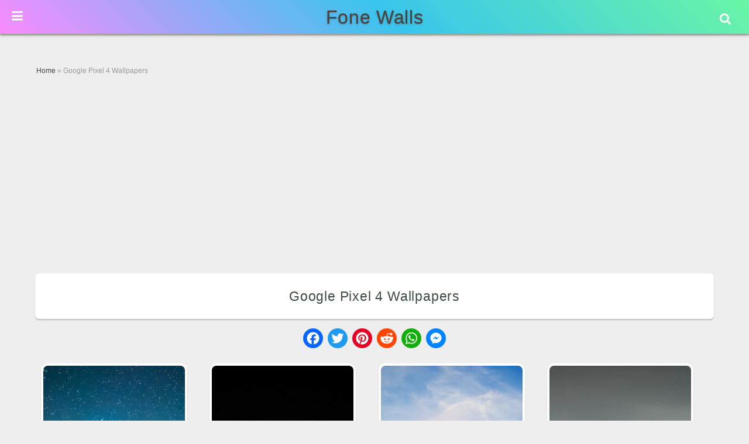

--- FILE ---
content_type: text/html; charset=UTF-8
request_url: https://www.fonewalls.com/google-pixel-4-wallpapers/15/
body_size: 23058
content:
<!DOCTYPE html>
<html lang="en-US" prefix="og: https://ogp.me/ns#">
<head>
        <meta charset="UTF-8">
        <meta name="viewport" content="width=device-width, initial-scale=1, minimum-scale=1">
                <style id="tf_lazy_common" data-no-optimize="1">
                        img{
                max-width:100%;
                height:auto
            }
                                    .tf_fa,em tf-lottie,i tf-lottie{display:inline-block;vertical-align:middle}em tf-lottie,i tf-lottie{width:1.4em;height:1.4em}.tf_fa{width:1em;height:1em;stroke-width:0;stroke:currentColor;overflow:visible;fill:currentColor;pointer-events:none;text-rendering:optimizeSpeed;buffered-rendering:static}#tf_svg symbol{overflow:visible}.tf_lazy{position:relative;visibility:visible;display:block;opacity:.3}.wow .tf_lazy{visibility:hidden;opacity:1;position:static;display:inline}div.tf_audio_lazy audio{visibility:hidden;height:0;display:inline}.mejs-container{visibility:visible}.tf_iframe_lazy{transition:opacity .3s ease-in-out;min-height:10px}.tf_carousel .tf_swiper-wrapper{display:flex}.tf_carousel .tf_swiper-slide{flex-shrink:0;opacity:0;width:100%;height:100%}.tf_carousel .tf_lazy{contain:none}.tf_swiper-wrapper>br,.tf_lazy.tf_swiper-wrapper .tf_lazy:after,.tf_lazy.tf_swiper-wrapper .tf_lazy:before{display:none}.tf_lazy:after,.tf_lazy:before{content:'';display:inline-block;position:absolute;width:10px!important;height:10px!important;margin:0 3px;top:50%!important;right:50%!important;left:auto!important;border-radius:100%;background-color:currentColor;visibility:visible;animation:tf-hrz-loader infinite .75s cubic-bezier(.2,.68,.18,1.08)}.tf_lazy:after{width:6px!important;height:6px!important;right:auto!important;left:50%!important;margin-top:3px;animation-delay:-.4s}@keyframes tf-hrz-loader{0%{transform:scale(1);opacity:1}50%{transform:scale(.1);opacity:.6}100%{transform:scale(1);opacity:1}}.tf_lazy_lightbox{position:fixed;background:rgba(11,11,11,.8);color:#ccc;top:0;left:0;display:flex;align-items:center;justify-content:center;z-index:999}.tf_lazy_lightbox .tf_lazy:after,.tf_lazy_lightbox .tf_lazy:before{background:#fff}.tf_vd_lazy,tf-lottie{display:flex;flex-wrap:wrap}tf-lottie{aspect-ratio:1.777}.tf_w.tf_vd_lazy video{width:100%;height:auto;position:static;object-fit:cover}
        </style>
        <link type="image/png" href="https://www.fonewalls.com/wp-content/uploads/F-avicon.png" rel="apple-touch-icon" /><link type="image/png" href="https://www.fonewalls.com/wp-content/uploads/F-avicon.png" rel="icon" />	<style>img:is([sizes="auto" i], [sizes^="auto," i]) { contain-intrinsic-size: 3000px 1500px }</style>
	
<!-- Search Engine Optimization by Rank Math - https://rankmath.com/ -->
<title>Google Pixel 4 Wallpapers HD (Page 15)</title>
<meta name="description" content="Download Google Pixel 4 Wallpapers HD free background images collection, high quality beautiful wallpapers for your mobile phone. - Page 15"/>
<meta name="robots" content="follow, index, max-snippet:-1, max-video-preview:-1, max-image-preview:large"/>
<link rel="canonical" href="https://www.fonewalls.com/google-pixel-4-wallpapers/15/" />
<link rel="prev" href="https://www.fonewalls.com/google-pixel-4-wallpapers/14/" />
<link rel="next" href="https://www.fonewalls.com/google-pixel-4-wallpapers/16/" />
<meta property="og:locale" content="en_US" />
<meta property="og:title" content="Google Pixel 4 Wallpapers HD (Page 15)" />
<meta property="og:description" content="Download Google Pixel 4 Wallpapers HD free background images collection, high quality beautiful wallpapers for your mobile phone. - Page 15" />
<meta property="og:url" content="https://www.fonewalls.com/google-pixel-4-wallpapers/15/" />
<meta property="og:image" content="https://www.fonewalls.com/wp-content/uploads/Google-Pixel-4.jpg" />
<meta property="og:image:secure_url" content="https://www.fonewalls.com/wp-content/uploads/Google-Pixel-4.jpg" />
<meta property="og:image:width" content="300" />
<meta property="og:image:height" content="200" />
<meta property="og:image:alt" content="Google Pixel 4 Wallpapers" />
<meta property="og:image:type" content="image/jpeg" />
<meta name="twitter:card" content="summary_large_image" />
<meta name="twitter:title" content="Google Pixel 4 Wallpapers HD (Page 15)" />
<meta name="twitter:description" content="Download Google Pixel 4 Wallpapers HD free background images collection, high quality beautiful wallpapers for your mobile phone. - Page 15" />
<meta name="twitter:image" content="https://www.fonewalls.com/wp-content/uploads/Google-Pixel-4.jpg" />
<script type="application/ld+json" class="rank-math-schema">{"@context":"https://schema.org","@graph":[{"@type":"Organization","@id":"https://www.fonewalls.com/#organization","name":"FoneWalls.com"},{"@type":"WebSite","@id":"https://www.fonewalls.com/#website","url":"https://www.fonewalls.com","publisher":{"@id":"https://www.fonewalls.com/#organization"},"inLanguage":"en-US"},{"@type":"ImageObject","@id":"https://www.fonewalls.com/wp-content/uploads/Google-Pixel-4.jpg","url":"https://www.fonewalls.com/wp-content/uploads/Google-Pixel-4.jpg","width":"300","height":"200","inLanguage":"en-US"},{"@type":"BreadcrumbList","@id":"https://www.fonewalls.com/google-pixel-4-wallpapers/15/#breadcrumb","itemListElement":[{"@type":"ListItem","position":"1","item":{"@id":"https://www.fonewalls.com","name":"Home"}},{"@type":"ListItem","position":"2","item":{"@id":"https://www.fonewalls.com/google-pixel-4-wallpapers/","name":"Google Pixel 4 Wallpapers"}}]},{"@type":"WebPage","@id":"https://www.fonewalls.com/google-pixel-4-wallpapers/15/#webpage","url":"https://www.fonewalls.com/google-pixel-4-wallpapers/15/","name":"Google Pixel 4 Wallpapers HD (Page 15)","isPartOf":{"@id":"https://www.fonewalls.com/#website"},"primaryImageOfPage":{"@id":"https://www.fonewalls.com/wp-content/uploads/Google-Pixel-4.jpg"},"inLanguage":"en-US","breadcrumb":{"@id":"https://www.fonewalls.com/google-pixel-4-wallpapers/15/#breadcrumb"}},{"@type":"Person","@id":"https://www.fonewalls.com/google-pixel-4-wallpapers/15/#author","name":"FoneWalls.com","image":{"@type":"ImageObject","@id":"https://secure.gravatar.com/avatar/f3c07b849e62f739c26251e8440a652b27a8ed1e445b69298fbb69adbb9e97d4?s=96&amp;d=blank&amp;r=g","url":"https://secure.gravatar.com/avatar/f3c07b849e62f739c26251e8440a652b27a8ed1e445b69298fbb69adbb9e97d4?s=96&amp;d=blank&amp;r=g","caption":"FoneWalls.com","inLanguage":"en-US"},"worksFor":{"@id":"https://www.fonewalls.com/#organization"}},{"@type":"BlogPosting","headline":"Google Pixel 4 Wallpapers HD (Page 15)","author":{"@id":"https://www.fonewalls.com/google-pixel-4-wallpapers/15/#author","name":"FoneWalls.com"},"publisher":{"@id":"https://www.fonewalls.com/#organization"},"description":"Download Google Pixel 4 Wallpapers HD free background images collection, high quality beautiful wallpapers for your mobile phone. - Page 15","name":"Google Pixel 4 Wallpapers HD (Page 15)","@id":"https://www.fonewalls.com/google-pixel-4-wallpapers/15/#richSnippet","isPartOf":{"@id":"https://www.fonewalls.com/google-pixel-4-wallpapers/15/#webpage"},"image":{"@id":"https://www.fonewalls.com/wp-content/uploads/Google-Pixel-4.jpg"},"inLanguage":"en-US","mainEntityOfPage":{"@id":"https://www.fonewalls.com/google-pixel-4-wallpapers/15/#webpage"}}]}</script>
<!-- /Rank Math WordPress SEO plugin -->
<link rel="preload" href="https://www.fonewalls.com/wp-content/plugins/litespeed-cache/assets/css/litespeed-dummy.css?ver=6.8.3" as="style">
<style id='classic-theme-styles-inline-css'>
/*! This file is auto-generated */
.wp-block-button__link{color:#fff;background-color:#32373c;border-radius:9999px;box-shadow:none;text-decoration:none;padding:calc(.667em + 2px) calc(1.333em + 2px);font-size:1.125em}.wp-block-file__button{background:#32373c;color:#fff;text-decoration:none}
</style>
<style id='global-styles-inline-css'>
:root{--wp--preset--aspect-ratio--square: 1;--wp--preset--aspect-ratio--4-3: 4/3;--wp--preset--aspect-ratio--3-4: 3/4;--wp--preset--aspect-ratio--3-2: 3/2;--wp--preset--aspect-ratio--2-3: 2/3;--wp--preset--aspect-ratio--16-9: 16/9;--wp--preset--aspect-ratio--9-16: 9/16;--wp--preset--color--black: #000000;--wp--preset--color--cyan-bluish-gray: #abb8c3;--wp--preset--color--white: #ffffff;--wp--preset--color--pale-pink: #f78da7;--wp--preset--color--vivid-red: #cf2e2e;--wp--preset--color--luminous-vivid-orange: #ff6900;--wp--preset--color--luminous-vivid-amber: #fcb900;--wp--preset--color--light-green-cyan: #7bdcb5;--wp--preset--color--vivid-green-cyan: #00d084;--wp--preset--color--pale-cyan-blue: #8ed1fc;--wp--preset--color--vivid-cyan-blue: #0693e3;--wp--preset--color--vivid-purple: #9b51e0;--wp--preset--gradient--vivid-cyan-blue-to-vivid-purple: linear-gradient(135deg,rgba(6,147,227,1) 0%,rgb(155,81,224) 100%);--wp--preset--gradient--light-green-cyan-to-vivid-green-cyan: linear-gradient(135deg,rgb(122,220,180) 0%,rgb(0,208,130) 100%);--wp--preset--gradient--luminous-vivid-amber-to-luminous-vivid-orange: linear-gradient(135deg,rgba(252,185,0,1) 0%,rgba(255,105,0,1) 100%);--wp--preset--gradient--luminous-vivid-orange-to-vivid-red: linear-gradient(135deg,rgba(255,105,0,1) 0%,rgb(207,46,46) 100%);--wp--preset--gradient--very-light-gray-to-cyan-bluish-gray: linear-gradient(135deg,rgb(238,238,238) 0%,rgb(169,184,195) 100%);--wp--preset--gradient--cool-to-warm-spectrum: linear-gradient(135deg,rgb(74,234,220) 0%,rgb(151,120,209) 20%,rgb(207,42,186) 40%,rgb(238,44,130) 60%,rgb(251,105,98) 80%,rgb(254,248,76) 100%);--wp--preset--gradient--blush-light-purple: linear-gradient(135deg,rgb(255,206,236) 0%,rgb(152,150,240) 100%);--wp--preset--gradient--blush-bordeaux: linear-gradient(135deg,rgb(254,205,165) 0%,rgb(254,45,45) 50%,rgb(107,0,62) 100%);--wp--preset--gradient--luminous-dusk: linear-gradient(135deg,rgb(255,203,112) 0%,rgb(199,81,192) 50%,rgb(65,88,208) 100%);--wp--preset--gradient--pale-ocean: linear-gradient(135deg,rgb(255,245,203) 0%,rgb(182,227,212) 50%,rgb(51,167,181) 100%);--wp--preset--gradient--electric-grass: linear-gradient(135deg,rgb(202,248,128) 0%,rgb(113,206,126) 100%);--wp--preset--gradient--midnight: linear-gradient(135deg,rgb(2,3,129) 0%,rgb(40,116,252) 100%);--wp--preset--font-size--small: 13px;--wp--preset--font-size--medium: 20px;--wp--preset--font-size--large: 36px;--wp--preset--font-size--x-large: 42px;--wp--preset--spacing--20: 0.44rem;--wp--preset--spacing--30: 0.67rem;--wp--preset--spacing--40: 1rem;--wp--preset--spacing--50: 1.5rem;--wp--preset--spacing--60: 2.25rem;--wp--preset--spacing--70: 3.38rem;--wp--preset--spacing--80: 5.06rem;--wp--preset--shadow--natural: 6px 6px 9px rgba(0, 0, 0, 0.2);--wp--preset--shadow--deep: 12px 12px 50px rgba(0, 0, 0, 0.4);--wp--preset--shadow--sharp: 6px 6px 0px rgba(0, 0, 0, 0.2);--wp--preset--shadow--outlined: 6px 6px 0px -3px rgba(255, 255, 255, 1), 6px 6px rgba(0, 0, 0, 1);--wp--preset--shadow--crisp: 6px 6px 0px rgba(0, 0, 0, 1);}:where(.is-layout-flex){gap: 0.5em;}:where(.is-layout-grid){gap: 0.5em;}body .is-layout-flex{display: flex;}.is-layout-flex{flex-wrap: wrap;align-items: center;}.is-layout-flex > :is(*, div){margin: 0;}body .is-layout-grid{display: grid;}.is-layout-grid > :is(*, div){margin: 0;}:where(.wp-block-columns.is-layout-flex){gap: 2em;}:where(.wp-block-columns.is-layout-grid){gap: 2em;}:where(.wp-block-post-template.is-layout-flex){gap: 1.25em;}:where(.wp-block-post-template.is-layout-grid){gap: 1.25em;}.has-black-color{color: var(--wp--preset--color--black) !important;}.has-cyan-bluish-gray-color{color: var(--wp--preset--color--cyan-bluish-gray) !important;}.has-white-color{color: var(--wp--preset--color--white) !important;}.has-pale-pink-color{color: var(--wp--preset--color--pale-pink) !important;}.has-vivid-red-color{color: var(--wp--preset--color--vivid-red) !important;}.has-luminous-vivid-orange-color{color: var(--wp--preset--color--luminous-vivid-orange) !important;}.has-luminous-vivid-amber-color{color: var(--wp--preset--color--luminous-vivid-amber) !important;}.has-light-green-cyan-color{color: var(--wp--preset--color--light-green-cyan) !important;}.has-vivid-green-cyan-color{color: var(--wp--preset--color--vivid-green-cyan) !important;}.has-pale-cyan-blue-color{color: var(--wp--preset--color--pale-cyan-blue) !important;}.has-vivid-cyan-blue-color{color: var(--wp--preset--color--vivid-cyan-blue) !important;}.has-vivid-purple-color{color: var(--wp--preset--color--vivid-purple) !important;}.has-black-background-color{background-color: var(--wp--preset--color--black) !important;}.has-cyan-bluish-gray-background-color{background-color: var(--wp--preset--color--cyan-bluish-gray) !important;}.has-white-background-color{background-color: var(--wp--preset--color--white) !important;}.has-pale-pink-background-color{background-color: var(--wp--preset--color--pale-pink) !important;}.has-vivid-red-background-color{background-color: var(--wp--preset--color--vivid-red) !important;}.has-luminous-vivid-orange-background-color{background-color: var(--wp--preset--color--luminous-vivid-orange) !important;}.has-luminous-vivid-amber-background-color{background-color: var(--wp--preset--color--luminous-vivid-amber) !important;}.has-light-green-cyan-background-color{background-color: var(--wp--preset--color--light-green-cyan) !important;}.has-vivid-green-cyan-background-color{background-color: var(--wp--preset--color--vivid-green-cyan) !important;}.has-pale-cyan-blue-background-color{background-color: var(--wp--preset--color--pale-cyan-blue) !important;}.has-vivid-cyan-blue-background-color{background-color: var(--wp--preset--color--vivid-cyan-blue) !important;}.has-vivid-purple-background-color{background-color: var(--wp--preset--color--vivid-purple) !important;}.has-black-border-color{border-color: var(--wp--preset--color--black) !important;}.has-cyan-bluish-gray-border-color{border-color: var(--wp--preset--color--cyan-bluish-gray) !important;}.has-white-border-color{border-color: var(--wp--preset--color--white) !important;}.has-pale-pink-border-color{border-color: var(--wp--preset--color--pale-pink) !important;}.has-vivid-red-border-color{border-color: var(--wp--preset--color--vivid-red) !important;}.has-luminous-vivid-orange-border-color{border-color: var(--wp--preset--color--luminous-vivid-orange) !important;}.has-luminous-vivid-amber-border-color{border-color: var(--wp--preset--color--luminous-vivid-amber) !important;}.has-light-green-cyan-border-color{border-color: var(--wp--preset--color--light-green-cyan) !important;}.has-vivid-green-cyan-border-color{border-color: var(--wp--preset--color--vivid-green-cyan) !important;}.has-pale-cyan-blue-border-color{border-color: var(--wp--preset--color--pale-cyan-blue) !important;}.has-vivid-cyan-blue-border-color{border-color: var(--wp--preset--color--vivid-cyan-blue) !important;}.has-vivid-purple-border-color{border-color: var(--wp--preset--color--vivid-purple) !important;}.has-vivid-cyan-blue-to-vivid-purple-gradient-background{background: var(--wp--preset--gradient--vivid-cyan-blue-to-vivid-purple) !important;}.has-light-green-cyan-to-vivid-green-cyan-gradient-background{background: var(--wp--preset--gradient--light-green-cyan-to-vivid-green-cyan) !important;}.has-luminous-vivid-amber-to-luminous-vivid-orange-gradient-background{background: var(--wp--preset--gradient--luminous-vivid-amber-to-luminous-vivid-orange) !important;}.has-luminous-vivid-orange-to-vivid-red-gradient-background{background: var(--wp--preset--gradient--luminous-vivid-orange-to-vivid-red) !important;}.has-very-light-gray-to-cyan-bluish-gray-gradient-background{background: var(--wp--preset--gradient--very-light-gray-to-cyan-bluish-gray) !important;}.has-cool-to-warm-spectrum-gradient-background{background: var(--wp--preset--gradient--cool-to-warm-spectrum) !important;}.has-blush-light-purple-gradient-background{background: var(--wp--preset--gradient--blush-light-purple) !important;}.has-blush-bordeaux-gradient-background{background: var(--wp--preset--gradient--blush-bordeaux) !important;}.has-luminous-dusk-gradient-background{background: var(--wp--preset--gradient--luminous-dusk) !important;}.has-pale-ocean-gradient-background{background: var(--wp--preset--gradient--pale-ocean) !important;}.has-electric-grass-gradient-background{background: var(--wp--preset--gradient--electric-grass) !important;}.has-midnight-gradient-background{background: var(--wp--preset--gradient--midnight) !important;}.has-small-font-size{font-size: var(--wp--preset--font-size--small) !important;}.has-medium-font-size{font-size: var(--wp--preset--font-size--medium) !important;}.has-large-font-size{font-size: var(--wp--preset--font-size--large) !important;}.has-x-large-font-size{font-size: var(--wp--preset--font-size--x-large) !important;}
:where(.wp-block-post-template.is-layout-flex){gap: 1.25em;}:where(.wp-block-post-template.is-layout-grid){gap: 1.25em;}
:where(.wp-block-columns.is-layout-flex){gap: 2em;}:where(.wp-block-columns.is-layout-grid){gap: 2em;}
:root :where(.wp-block-pullquote){font-size: 1.5em;line-height: 1.6;}
</style>
<link rel="preload" href="https://www.fonewalls.com/wp-content/plugins/ajax-search-lite/css/style.basic.css?ver=4.13.4" as="style"><link rel='stylesheet' id='wpdreams-asl-basic-css' href='https://www.fonewalls.com/wp-content/plugins/ajax-search-lite/css/style.basic.css?ver=4.13.4' media='all' />
<style id='wpdreams-asl-basic-inline-css'>
					div[id*='ajaxsearchlitesettings'].searchsettings .asl_option_inner label {
						font-size: 0px !important;
						color: rgba(0, 0, 0, 0);
					}
					div[id*='ajaxsearchlitesettings'].searchsettings .asl_option_inner label:after {
						font-size: 11px !important;
						position: absolute;
						top: 0;
						left: 0;
						z-index: 1;
					}
					.asl_w_container {
						width: 100%;
						margin: 0px 0px 0px 0px;
						min-width: 200px;
					}
					div[id*='ajaxsearchlite'].asl_m {
						width: 100%;
					}
					div[id*='ajaxsearchliteres'].wpdreams_asl_results div.resdrg span.highlighted {
						font-weight: bold;
						color: rgba(217, 49, 43, 1);
						background-color: rgba(238, 238, 238, 1);
					}
					div[id*='ajaxsearchliteres'].wpdreams_asl_results .results img.asl_image {
						width: 50px;
						height: 50px;
						object-fit: cover;
					}
					div[id*='ajaxsearchlite'].asl_r .results {
						max-height: none;
					}
					div[id*='ajaxsearchlite'].asl_r {
						position: absolute;
					}
						div.asl_m.asl_w {
							border:1px none rgb(0, 0, 0) !important;border-radius:0px 0px 0px 0px !important;
							box-shadow: none !important;
						}
						div.asl_m.asl_w .probox {border: none !important;}
						div.asl_r.asl_w.vertical .results .item::after {
							display: block;
							position: absolute;
							bottom: 0;
							content: '';
							height: 1px;
							width: 100%;
							background: #D8D8D8;
						}
						div.asl_r.asl_w.vertical .results .item.asl_last_item::after {
							display: none;
						}
</style>
<link rel="preload" href="https://www.fonewalls.com/wp-content/plugins/ajax-search-lite/css/style-curvy-black.css?ver=4.13.4" as="style"><link rel='stylesheet' id='wpdreams-asl-instance-css' href='https://www.fonewalls.com/wp-content/plugins/ajax-search-lite/css/style-curvy-black.css?ver=4.13.4' media='all' />
<link rel="preload" href="https://www.fonewalls.com/wp-content/plugins/themify-shortcodes/assets/styles.css?ver=6.8.3" as="style"><link rel='stylesheet' id='themify-shortcodes-css' href='https://www.fonewalls.com/wp-content/plugins/themify-shortcodes/assets/styles.css?ver=6.8.3' media='all' />
<link rel="preload" href="https://www.fonewalls.com/wp-content/plugins/shiftnav-pro/pro/assets/css/shiftnav.min.css?ver=1.6.3" as="style"><link rel='stylesheet' id='shiftnav-css' href='https://www.fonewalls.com/wp-content/plugins/shiftnav-pro/pro/assets/css/shiftnav.min.css?ver=1.6.3' media='all' />
<link rel="preload" href="http://fonewalls.com/wp-content/uploads/bws-custom-code/bws-custom-code.css?ver=2.4.2" as="style"><link rel='stylesheet' id='bws-custom-style-css' href='http://fonewalls.com/wp-content/uploads/bws-custom-code/bws-custom-code.css?ver=2.4.2' media='all' />
<link rel="preload" href="https://www.fonewalls.com/wp-content/plugins/shiftnav-pro/assets/css/fontawesome/css/font-awesome.min.css?ver=1.6.3" as="style"><link rel='stylesheet' id='shiftnav-font-awesome-css' href='https://www.fonewalls.com/wp-content/plugins/shiftnav-pro/assets/css/fontawesome/css/font-awesome.min.css?ver=1.6.3' media='all' />
<link rel="preload" href="https://www.fonewalls.com/wp-content/plugins/shiftnav-pro/assets/css/skins/standard-dark.css?ver=1.6.3" as="style"><link rel='stylesheet' id='shiftnav-standard-dark-css' href='https://www.fonewalls.com/wp-content/plugins/shiftnav-pro/assets/css/skins/standard-dark.css?ver=1.6.3' media='all' />
<script src="https://www.fonewalls.com/wp-includes/js/jquery/jquery.min.js?ver=3.7.1" id="jquery-core-js"></script>
<link rel="https://api.w.org/" href="https://www.fonewalls.com/wp-json/" /><link rel="alternate" title="JSON" type="application/json" href="https://www.fonewalls.com/wp-json/wp/v2/posts/33199" /><link rel="EditURI" type="application/rsd+xml" title="RSD" href="https://www.fonewalls.com/xmlrpc.php?rsd" />
<meta name="generator" content="WordPress 6.8.3" />
<link rel='shortlink' href='https://www.fonewalls.com/?p=33199' />
<link rel="alternate" title="oEmbed (JSON)" type="application/json+oembed" href="https://www.fonewalls.com/wp-json/oembed/1.0/embed?url=https%3A%2F%2Fwww.fonewalls.com%2Fgoogle-pixel-4-wallpapers%2F" />
<link rel="alternate" title="oEmbed (XML)" type="text/xml+oembed" href="https://www.fonewalls.com/wp-json/oembed/1.0/embed?url=https%3A%2F%2Fwww.fonewalls.com%2Fgoogle-pixel-4-wallpapers%2F&#038;format=xml" />
	<!-- ShiftNav CSS
	================================================================ -->
	<style type="text/css" id="shiftnav-dynamic-css">
/** ShiftNav Custom Menu Styles (Customizer) **/
/* togglebar */
#shiftnav-toggle-main { background:#303030; color:#ffffff; }
#shiftnav-toggle-main.shiftnav-toggle-main-entire-bar:before, #shiftnav-toggle-main .shiftnav-toggle-burger { font-size:22px; }
/* shiftnav-main */
.shiftnav.shiftnav-shiftnav-main { color:#ffffff; }
.shiftnav.shiftnav-shiftnav-main ul.shiftnav-menu li.menu-item.current-menu-item > .shiftnav-target, .shiftnav.shiftnav-shiftnav-main ul.shiftnav-menu li.menu-item ul.sub-menu .current-menu-item > .shiftnav-target, .shiftnav.shiftnav-shiftnav-main ul.shiftnav-menu > li.shiftnav-sub-accordion.current-menu-ancestor > .shiftnav-target, .shiftnav.shiftnav-shiftnav-main ul.shiftnav-menu > li.shiftnav-sub-shift.current-menu-ancestor > .shiftnav-target { background:#35ac6a; }
.shiftnav.shiftnav-shiftnav-main ul.shiftnav-menu li.menu-item.shiftnav-highlight > .shiftnav-target, .shiftnav.shiftnav-shiftnav-main ul.shiftnav-menu li.menu-item ul.sub-menu .shiftnav-highlight > .shiftnav-target { background:#35ac6a; }
.shiftnav.shiftnav-shiftnav-main ul.shiftnav-menu li.menu-item.shiftnav-active > .shiftnav-target, .shiftnav.shiftnav-shiftnav-main ul.shiftnav-menu li.menu-item.shiftnav-in-transition > .shiftnav-target, .shiftnav.shiftnav-shiftnav-main ul.shiftnav-menu.shiftnav-active-on-hover li.menu-item > .shiftnav-target:hover, .shiftnav.shiftnav-shiftnav-main ul.shiftnav-menu.shiftnav-active-highlight li.menu-item > .shiftnav-target:active { border-top:1px solid #1d1d20; }
/** ShiftNav Custom Tweaks (General Settings) **/
.shiftnav ul.shiftnav-menu li.menu-item > .shiftnav-target, .shiftnav ul.shiftnav-menu li.shiftnav-retract > .shiftnav-target {
padding :6px 15px;
}
.shiftnav.shiftnav-skin-standard-dark li.menu-item .shiftnav-submenu-activation {
background: none;
border-bottom: 0px solid #111;
border-top: 0px solid #313131;
}
li#menu-item-39754, li#menu-item-39757, li#menu-item-39751, li#menu-item-39758, li#menu-item-39759, li#menu-item-39760, li#menu-item-39761, li#menu-item-39755 {
width: 50%;
display: inline-block;
border-left: 1px solid #181818;
}
#shiftnav-toggle-main.shiftnav-toggle-position-absolute {
position: fixed;
}
.shiftnav-wrap {
padding-top: 0px !important;
}
.shiftnav, .shiftnav *, .shiftnav-toggle, .shiftnav-toggle * {
line-height: 1em;
}
/* Status: Loaded from Transient */
	</style>
	<!-- end ShiftNav CSS -->
	<style>
	@keyframes themifyAnimatedBG{
		0%{background-color:#37a854}100%{background-color:#bd2d2d}50%{background-color:#5650bf}33.3%{background-color:#3dacbd}25%{background-color:#f2e643}
	}
	.module_row.animated-bg{
		animation:themifyAnimatedBG 25000ms infinite alternate
	}
	</style>
	<meta name="theme-color" content="#252525" />
<script async src="https://pagead2.googlesyndication.com/pagead/js/adsbygoogle.js?client=ca-pub-8415017943635537"
     crossorigin="anonymous"></script><link rel="prefetch" href="https://www.fonewalls.com/wp-content/themes/Fone/js/themify.script.js?ver=7.3.6" as="script" fetchpriority="low"><link rel="prefetch" href="https://www.fonewalls.com/wp-content/themes/Fone/themify/js/modules/themify.sidemenu.js?ver=7.3.3" as="script" fetchpriority="low"><link rel="preload" fetchpriority="high" href="https://www.fonewalls.com/wp-content/uploads/themify-concate/3394690326/themify-438928717.css" as="style"><link fetchpriority="high" id="themify_concate-css" rel="stylesheet" href="https://www.fonewalls.com/wp-content/uploads/themify-concate/3394690326/themify-438928717.css"><link rel="dns-prefetch" href="//www.google-analytics.com"></head>
<body class="wp-singular post-template-default single single-post postid-33199 single-format-standard paged-15 single-paged-15 wp-theme-Fone skin-default sidebar-none default_width no-home tf_focus_none ready-view header-horizontal no-fixed-header footer-block tagline-off social-widget-off search-off header-widgets-off single-classic-layout filter-hover-none filter-featured-only sidemenu-active">
<a class="screen-reader-text skip-to-content" href="#content">Skip to content</a><svg id="tf_svg" style="display:none"><defs></defs></svg><script> </script><div id="pagewrap" class="tf_box hfeed site">
					<div id="headerwrap"  class=' tf_box tf_w'>
			                                                    <div class="header-icons tf_hide">
                                <a id="menu-icon" class="tf_inline_b tf_text_dec" href="#mobile-menu" aria-label="Menu"><span class="menu-icon-inner tf_inline_b tf_vmiddle tf_overflow"></span><span class="screen-reader-text">Menu</span></a>
				                            </div>
			<header id="header" class="tf_box pagewidth tf_clearfix" itemscope="itemscope" itemtype="https://schema.org/WPHeader">
	            <div class="header-bar tf_box">
				    <div id="site-logo"><a href="https://www.fonewalls.com" title="Fone Walls"><span>Fone Walls</span></a></div>				</div>
				<!-- /.header-bar -->
									<div id="mobile-menu" class="sidemenu sidemenu-off tf_scrollbar">
						<div class="navbar-wrapper tf_clearfix">
							<nav id="main-nav-wrap" itemscope="itemscope" itemtype="https://schema.org/SiteNavigationElement">
								<ul id="main-nav" class="main-nav tf_clearfix tf_box"><li class="menu-item-custom-29909 menu-item menu-item-type-custom menu-item-object-custom menu-item-29909" ><a  href="http://fonewalls.com">Home</a> </li>
<li class="menu-item-page-52512 menu-item menu-item-type-post_type menu-item-object-page menu-item-52516" ><a  href="https://www.fonewalls.com/phone-wallpapers/">Phone Wallpapers</a> </li>
<li class="menu-item-page-36720 menu-item menu-item-type-post_type menu-item-object-page menu-item-37306" ><a  href="https://www.fonewalls.com/ipad-wallpapers/">iPad</a> </li>
<li class="menu-item-page-36692 menu-item menu-item-type-post_type menu-item-object-page menu-item-37307" ><a  href="https://www.fonewalls.com/iphone-wallpapers/">Apple iPhone</a> </li>
<li class="menu-item-custom-34171 menu-item menu-item-type-custom menu-item-object-custom menu-item-has-children has-sub-menu menu-item-34171"  aria-haspopup="true"><a  role="button" tabindex="0">Colors<span class="child-arrow"></span></a> <ul class="sub-menu"><li class="menu-item-custom-39754 menu-item menu-item-type-custom menu-item-object-custom menu-item-39754 menu-custom-39754-parent-34171" ><a  href="http://fonewalls.com/black-wallpapers/">Black</a> </li>
<li class="menu-item-custom-39757 menu-item menu-item-type-custom menu-item-object-custom menu-item-39757 menu-custom-39757-parent-34171" ><a  href="http://fonewalls.com/blue-wallpapers/">Blue</a> </li>
<li class="menu-item-custom-39751 menu-item menu-item-type-custom menu-item-object-custom menu-item-39751 menu-custom-39751-parent-34171" ><a  href="http://fonewalls.com/white-wallpapers/">White</a> </li>
<li class="menu-item-custom-39758 menu-item menu-item-type-custom menu-item-object-custom menu-item-39758 menu-custom-39758-parent-34171" ><a  href="http://fonewalls.com/red-wallpapers/">Red</a> </li>
<li class="menu-item-custom-39759 menu-item menu-item-type-custom menu-item-object-custom menu-item-39759 menu-custom-39759-parent-34171" ><a  href="http://fonewalls.com/green-wallpapers/">Green</a> </li>
<li class="menu-item-custom-39760 menu-item menu-item-type-custom menu-item-object-custom menu-item-39760 menu-custom-39760-parent-34171" ><a  href="http://fonewalls.com/pink-wallpapers/">Pink</a> </li>
<li class="menu-item-custom-39761 menu-item menu-item-type-custom menu-item-object-custom menu-item-39761 menu-custom-39761-parent-34171" ><a  href="http://fonewalls.com/purple-wallpapers/">Purple</a> </li>
<li class="menu-item-custom-39755 menu-item menu-item-type-custom menu-item-object-custom menu-item-39755 menu-custom-39755-parent-34171" ><a  href="http://fonewalls.com/solid-color-wallpapers/">Solid Color</a> </li>
</ul></li>
<li class="menu-item-custom-28162 menu-item menu-item-type-custom menu-item-object-custom menu-item-has-children has-sub-menu menu-item-28162"  aria-haspopup="true"><a  role="button" tabindex="0">Categories<span class="child-arrow"></span></a> <ul class="sub-menu"><li class="menu-item-page-30048 menu-item menu-item-type-post_type menu-item-object-page menu-item-30050 menu-page-30048-parent-28162" ><a  href="https://www.fonewalls.com/4k-wallpapers/">4K Ultra HD</a> </li>
<li class="menu-item-page-22707 menu-item menu-item-type-post_type menu-item-object-page menu-item-28167 menu-page-22707-parent-28162" ><a  href="https://www.fonewalls.com/amoled-wallpapers/">Amoled</a> </li>
<li class="menu-item-page-48297 menu-item menu-item-type-post_type menu-item-object-page menu-item-48305 menu-page-48297-parent-28162" ><a  href="https://www.fonewalls.com/aesthetic-wallpapers/">Aesthetic</a> </li>
<li class="menu-item-page-23323 menu-item menu-item-type-post_type menu-item-object-page menu-item-28165 menu-page-23323-parent-28162" ><a  href="https://www.fonewalls.com/minimal-wallpapers/">Minimalist</a> </li>
<li class="menu-item-page-23495 menu-item menu-item-type-post_type menu-item-object-page menu-item-28164 menu-page-23495-parent-28162" ><a  href="https://www.fonewalls.com/lock-screen-wallpapers/">Lock Screen</a> </li>
<li class="menu-item-page-33582 menu-item menu-item-type-post_type menu-item-object-page menu-item-33867 menu-page-33582-parent-28162" ><a  href="https://www.fonewalls.com/motivational-wallpapers/">Motivational</a> </li>
<li class="menu-item-page-37432 menu-item menu-item-type-post_type menu-item-object-page menu-item-37435 menu-page-37432-parent-28162" ><a  href="https://www.fonewalls.com/whatsapp-wallpapers/">WhatsApp</a> </li>
<li class="menu-item-page-22979 menu-item menu-item-type-post_type menu-item-object-page menu-item-41008 menu-page-22979-parent-28162" ><a  href="https://www.fonewalls.com/material-wallpapers/">Material</a> </li>
<li class="menu-item-page-28172 menu-item menu-item-type-post_type menu-item-object-page menu-item-28283 menu-page-28172-parent-28162" ><a  href="https://www.fonewalls.com/3d-wallpapers/">3D</a> </li>
<li class="menu-item-page-40997 menu-item menu-item-type-post_type menu-item-object-page menu-item-41004 menu-page-40997-parent-28162" ><a  href="https://www.fonewalls.com/abstract-wallpapers/">Abstract</a> </li>
<li class="menu-item-page-27684 menu-item menu-item-type-post_type menu-item-object-page menu-item-28163 menu-page-27684-parent-28162" ><a  href="https://www.fonewalls.com/nature-wallpapers/">Nature</a> </li>
<li class="menu-item-page-30493 menu-item menu-item-type-post_type menu-item-object-page menu-item-30654 menu-page-30493-parent-28162" ><a  href="https://www.fonewalls.com/flower-wallpapers/">Flowers</a> </li>
<li class="menu-item-page-35001 menu-item menu-item-type-post_type menu-item-object-page menu-item-35261 menu-page-35001-parent-28162" ><a  href="https://www.fonewalls.com/car-wallpapers/">Cars</a> </li>
<li class="menu-item-page-51328 menu-item menu-item-type-post_type menu-item-object-page menu-item-51333 menu-page-51328-parent-28162" ><a  href="https://www.fonewalls.com/dont-touch-my-phone-wallpaper/">Don’t Touch My Phone</a> </li>
<li class="menu-item-page-35262 menu-item menu-item-type-post_type menu-item-object-page menu-item-35546 menu-page-35262-parent-28162" ><a  href="https://www.fonewalls.com/space-wallpapers/">Space</a> </li>
<li class="menu-item-page-40920 menu-item menu-item-type-post_type menu-item-object-page menu-item-41005 menu-page-40920-parent-28162" ><a  href="https://www.fonewalls.com/neon-wallpapers/">Neon</a> </li>
<li class="menu-item-page-40750 menu-item menu-item-type-post_type menu-item-object-page menu-item-41006 menu-page-40750-parent-28162" ><a  href="https://www.fonewalls.com/edge-wallpapers/">Edge</a> </li>
<li class="menu-item-page-41186 menu-item menu-item-type-post_type menu-item-object-page menu-item-41369 menu-page-41186-parent-28162" ><a  href="https://www.fonewalls.com/vector-wallpapers/">Vector</a> </li>
<li class="menu-item-page-30205 menu-item menu-item-type-post_type menu-item-object-page menu-item-30311 menu-page-30205-parent-28162" ><a  href="https://www.fonewalls.com/gradient-wallpapers/">Gradient</a> </li>
<li class="menu-item-page-48419 menu-item menu-item-type-post_type menu-item-object-page menu-item-48426 menu-page-48419-parent-28162" ><a  href="https://www.fonewalls.com/word-wallpapers/">Words</a> </li>
<li class="menu-item-page-30655 menu-item menu-item-type-post_type menu-item-object-page menu-item-30849 menu-page-30655-parent-28162" ><a  href="https://www.fonewalls.com/emoji-wallpapers/">Emoji</a> </li>
<li class="menu-item-page-53005 menu-item menu-item-type-post_type menu-item-object-page menu-item-53010 menu-page-53005-parent-28162" ><a  href="https://www.fonewalls.com/dark-wallpapers/">Dark</a> </li>
<li class="menu-item-page-52955 menu-item menu-item-type-post_type menu-item-object-page menu-item-53011 menu-page-52955-parent-28162" ><a  href="https://www.fonewalls.com/stitch-wallpapers/">Stitch</a> </li>
<li class="menu-item-page-52951 menu-item menu-item-type-post_type menu-item-object-page menu-item-53012 menu-page-52951-parent-28162" ><a  href="https://www.fonewalls.com/rose-wallpapers/">Rose</a> </li>
<li class="menu-item-page-52947 menu-item menu-item-type-post_type menu-item-object-page menu-item-53013 menu-page-52947-parent-28162" ><a  href="https://www.fonewalls.com/fantasy-wallpapers/">Fantasy</a> </li>
<li class="menu-item-page-52846 menu-item menu-item-type-post_type menu-item-object-page menu-item-53014 menu-page-52846-parent-28162" ><a  href="https://www.fonewalls.com/sun-wallpapers/">Sun</a> </li>
</ul></li>
</ul>							</nav>
							<!-- /#main-nav-wrap -->
                                                    </div>
							<a id="menu-icon-close" aria-label="Close menu" class="tf_close tf_hide" href="#"><span class="screen-reader-text">Close Menu</span></a>
																	</div><!-- #mobile-menu -->
                     					<!-- /#mobile-menu -->
			</header>
			<!-- /#header -->
		</div>
		<!-- /#headerwrap -->
	<div id="body" class="tf_box tf_clear tf_mw tf_clearfix">
		    <!-- layout-container -->
    <div id="layout" class="pagewidth tf_box tf_clearfix">
	<!-- content -->
<main id="content" class="tf_box tf_clearfix">
    <!-- hook content: themify_content_start --><div class="breadcrumb-bar"><nav aria-label="breadcrumbs" class="rank-math-breadcrumb"><p><a href="https://www.fonewalls.com">Home</a><span class="separator"> » </span><span class="last">Google Pixel 4 Wallpapers</span></p></nav></div><!-- /hook content: themify_content_start -->    
	<article id="post-33199" class="post tf_clearfix post-33199 type-post status-publish format-standard hentry category-google category-phone has-post-title no-post-date has-post-category has-post-tag has-post-comment has-post-author ">
		<div class="post-content">
		<div class="post-content-inner">
			<h1 class="post-title entry-title">Google Pixel 4 Wallpapers</h1><!-- hook content: themify_after_post_title --><div class="a2a_kit a2a_kit_size_28 a2a_default_style" id="my_centered_buttons">
<a class="a2a_button_facebook"></a>
<a class="a2a_button_twitter"></a>
<a class="a2a_button_pinterest"></a>
<a class="a2a_button_reddit"></a>
<a class="a2a_button_whatsapp"></a>
<a class="a2a_button_facebook_messenger"></a>
</div>
<script async src="https://static.addtoany.com/menu/page.js"></script><!-- /hook content: themify_after_post_title -->
				<div class="entry-content">
        				<div id='gallery-51' class='gallery galleryid-33199 gallery-columns-4 gallery-size-thumbnail'><figure class='gallery-item'>
			<div class='gallery-icon portrait'>
				<a href='https://www.fonewalls.com/1080x2280-wallpapers/1080x2280-background-hd-wallpaper-450/'><img decoding="async" width="300" height="633" src="https://www.fonewalls.com/wp-content/uploads/1080x2280-Background-HD-Wallpaper-450-300x633.jpg" class="attachment-thumbnail size-thumbnail" alt="1080x2280 Background HD Wallpaper 450" srcset="https://www.fonewalls.com/wp-content/uploads/1080x2280-Background-HD-Wallpaper-450-300x633.jpg 300w, https://www.fonewalls.com/wp-content/uploads/1080x2280-Background-HD-Wallpaper-450.jpg 1080w" sizes="(max-width: 300px) 100vw, 300px" title="Google Pixel 4 Wallpapers 1"></a>
			</div></figure><figure class='gallery-item'>
			<div class='gallery-icon portrait'>
				<a href='https://www.fonewalls.com/1080x2280-wallpapers/1080x2280-background-hd-wallpaper-451/'><img decoding="async" width="300" height="633" src="https://www.fonewalls.com/wp-content/uploads/1080x2280-Background-HD-Wallpaper-451-300x633.jpg" class="attachment-thumbnail size-thumbnail" alt="1080x2280 Background HD Wallpaper 451" srcset="https://www.fonewalls.com/wp-content/uploads/1080x2280-Background-HD-Wallpaper-451-300x633.jpg 300w, https://www.fonewalls.com/wp-content/uploads/1080x2280-Background-HD-Wallpaper-451.jpg 1080w" sizes="(max-width: 300px) 100vw, 300px" title="Google Pixel 4 Wallpapers 2"></a>
			</div></figure><figure class='gallery-item'>
			<div class='gallery-icon portrait'>
				<a href='https://www.fonewalls.com/1080x2280-wallpapers/1080x2280-background-hd-wallpaper-452/'><img decoding="async" width="300" height="633" src="https://www.fonewalls.com/wp-content/uploads/1080x2280-Background-HD-Wallpaper-452-300x633.jpg" class="attachment-thumbnail size-thumbnail" alt="1080x2280 Background HD Wallpaper 452" srcset="https://www.fonewalls.com/wp-content/uploads/1080x2280-Background-HD-Wallpaper-452-300x633.jpg 300w, https://www.fonewalls.com/wp-content/uploads/1080x2280-Background-HD-Wallpaper-452.jpg 1080w" sizes="(max-width: 300px) 100vw, 300px" title="Google Pixel 4 Wallpapers 3"></a>
			</div></figure><figure class='gallery-item'>
			<div class='gallery-icon portrait'>
				<a href='https://www.fonewalls.com/1080x2280-wallpapers/1080x2280-background-hd-wallpaper-453/'><img decoding="async" width="300" height="633" src="https://www.fonewalls.com/wp-content/uploads/1080x2280-Background-HD-Wallpaper-453-300x633.jpg" class="attachment-thumbnail size-thumbnail" alt="1080x2280 Background HD Wallpaper 453" srcset="https://www.fonewalls.com/wp-content/uploads/1080x2280-Background-HD-Wallpaper-453-300x633.jpg 300w, https://www.fonewalls.com/wp-content/uploads/1080x2280-Background-HD-Wallpaper-453.jpg 1080w" sizes="(max-width: 300px) 100vw, 300px" title="Google Pixel 4 Wallpapers 4"></a>
			</div></figure><figure class='gallery-item'>
			<div class='gallery-icon portrait'>
				<a href='https://www.fonewalls.com/1080x2280-wallpapers/1080x2280-background-hd-wallpaper-454/'><img decoding="async" width="300" height="633" src="https://www.fonewalls.com/wp-content/uploads/1080x2280-Background-HD-Wallpaper-454-300x633.jpg" class="attachment-thumbnail size-thumbnail" alt="1080x2280 Background HD Wallpaper 454" srcset="https://www.fonewalls.com/wp-content/uploads/1080x2280-Background-HD-Wallpaper-454-300x633.jpg 300w, https://www.fonewalls.com/wp-content/uploads/1080x2280-Background-HD-Wallpaper-454.jpg 1080w" sizes="(max-width: 300px) 100vw, 300px" title="Google Pixel 4 Wallpapers 5"></a>
			</div></figure><figure class='gallery-item'>
			<div class='gallery-icon portrait'>
				<a href='https://www.fonewalls.com/1080x2280-wallpapers/1080x2280-background-hd-wallpaper-455/'><img decoding="async" width="300" height="633" src="https://www.fonewalls.com/wp-content/uploads/1080x2280-Background-HD-Wallpaper-455-300x633.jpg" class="attachment-thumbnail size-thumbnail" alt="1080x2280 Background HD Wallpaper 455" srcset="https://www.fonewalls.com/wp-content/uploads/1080x2280-Background-HD-Wallpaper-455-300x633.jpg 300w, https://www.fonewalls.com/wp-content/uploads/1080x2280-Background-HD-Wallpaper-455.jpg 1080w" sizes="(max-width: 300px) 100vw, 300px" title="Google Pixel 4 Wallpapers 6"></a>
			</div></figure><figure class='gallery-item'>
			<div class='gallery-icon portrait'>
				<a href='https://www.fonewalls.com/1080x2280-wallpapers/1080x2280-background-hd-wallpaper-456/'><img decoding="async" width="300" height="633" src="https://www.fonewalls.com/wp-content/uploads/1080x2280-Background-HD-Wallpaper-456-300x633.jpg" class="attachment-thumbnail size-thumbnail" alt="1080x2280 Background HD Wallpaper 456" srcset="https://www.fonewalls.com/wp-content/uploads/1080x2280-Background-HD-Wallpaper-456-300x633.jpg 300w, https://www.fonewalls.com/wp-content/uploads/1080x2280-Background-HD-Wallpaper-456.jpg 1080w" sizes="(max-width: 300px) 100vw, 300px" title="Google Pixel 4 Wallpapers 7"></a>
			</div></figure><figure class='gallery-item'>
			<div class='gallery-icon portrait'>
				<a href='https://www.fonewalls.com/1080x2280-wallpapers/1080x2280-background-hd-wallpaper-457/'><img decoding="async" width="300" height="633" src="https://www.fonewalls.com/wp-content/uploads/1080x2280-Background-HD-Wallpaper-457-300x633.jpg" class="attachment-thumbnail size-thumbnail" alt="1080x2280 Background HD Wallpaper 457" srcset="https://www.fonewalls.com/wp-content/uploads/1080x2280-Background-HD-Wallpaper-457-300x633.jpg 300w, https://www.fonewalls.com/wp-content/uploads/1080x2280-Background-HD-Wallpaper-457.jpg 1080w" sizes="(max-width: 300px) 100vw, 300px" title="Google Pixel 4 Wallpapers 8"></a>
			</div></figure><figure class='gallery-item'>
			<div class='gallery-icon portrait'>
				<a href='https://www.fonewalls.com/1080x2280-wallpapers/1080x2280-background-hd-wallpaper-458/'><img decoding="async" width="300" height="633" src="https://www.fonewalls.com/wp-content/uploads/1080x2280-Background-HD-Wallpaper-458-300x633.jpg" class="attachment-thumbnail size-thumbnail" alt="1080x2280 Background HD Wallpaper 458" srcset="https://www.fonewalls.com/wp-content/uploads/1080x2280-Background-HD-Wallpaper-458-300x633.jpg 300w, https://www.fonewalls.com/wp-content/uploads/1080x2280-Background-HD-Wallpaper-458.jpg 1080w" sizes="(max-width: 300px) 100vw, 300px" title="Google Pixel 4 Wallpapers 9"></a>
			</div></figure><figure class='gallery-item'>
			<div class='gallery-icon portrait'>
				<a href='https://www.fonewalls.com/1080x2280-wallpapers/1080x2280-background-hd-wallpaper-459/'><img decoding="async" width="300" height="633" src="https://www.fonewalls.com/wp-content/uploads/1080x2280-Background-HD-Wallpaper-459-300x633.jpg" class="attachment-thumbnail size-thumbnail" alt="1080x2280 Background HD Wallpaper 459" srcset="https://www.fonewalls.com/wp-content/uploads/1080x2280-Background-HD-Wallpaper-459-300x633.jpg 300w, https://www.fonewalls.com/wp-content/uploads/1080x2280-Background-HD-Wallpaper-459.jpg 1080w" sizes="(max-width: 300px) 100vw, 300px" title="Google Pixel 4 Wallpapers 10"></a>
			</div></figure><figure class='gallery-item'>
			<div class='gallery-icon portrait'>
				<a href='https://www.fonewalls.com/1080x2280-wallpapers/1080x2280-background-hd-wallpaper-460/'><img decoding="async" width="300" height="633" src="https://www.fonewalls.com/wp-content/uploads/1080x2280-Background-HD-Wallpaper-460-300x633.jpg" class="attachment-thumbnail size-thumbnail" alt="1080x2280 Background HD Wallpaper 460" srcset="https://www.fonewalls.com/wp-content/uploads/1080x2280-Background-HD-Wallpaper-460-300x633.jpg 300w, https://www.fonewalls.com/wp-content/uploads/1080x2280-Background-HD-Wallpaper-460.jpg 1080w" sizes="(max-width: 300px) 100vw, 300px" title="Google Pixel 4 Wallpapers 11"></a>
			</div></figure><figure class='gallery-item'>
			<div class='gallery-icon portrait'>
				<a href='https://www.fonewalls.com/1080x2280-wallpapers/1080x2280-background-hd-wallpaper-461/'><img decoding="async" width="300" height="633" src="https://www.fonewalls.com/wp-content/uploads/1080x2280-Background-HD-Wallpaper-461-300x633.jpg" class="attachment-thumbnail size-thumbnail" alt="1080x2280 Background HD Wallpaper 461" srcset="https://www.fonewalls.com/wp-content/uploads/1080x2280-Background-HD-Wallpaper-461-300x633.jpg 300w, https://www.fonewalls.com/wp-content/uploads/1080x2280-Background-HD-Wallpaper-461.jpg 1080w" sizes="(max-width: 300px) 100vw, 300px" title="Google Pixel 4 Wallpapers 12"></a>
			</div></figure>
		</div>
<div class="midspot-1"> <div class='code-block code-block-1' style='margin: 8px auto; text-align: center; display: block; clear: both;'>
<script async src="https://pagead2.googlesyndication.com/pagead/js/adsbygoogle.js?client=ca-pub-8415017943635537"
     crossorigin="anonymous"></script>
<!-- Fone Responsive -->
<ins class="adsbygoogle"
     style="display:block"
     data-ad-client="ca-pub-8415017943635537"
     data-ad-slot="6103496624"
     data-ad-format="auto"
     data-full-width-responsive="true"></ins>
<script>
     (adsbygoogle = window.adsbygoogle || []).push({});
</script></div>
 </div>
<div id='gallery-52' class='gallery galleryid-33199 gallery-columns-4 gallery-size-thumbnail'><figure class='gallery-item'>
			<div class='gallery-icon portrait'>
				<a href='https://www.fonewalls.com/1080x2280-wallpapers/1080x2280-background-hd-wallpaper-462/'><img decoding="async" width="300" height="633" src="https://www.fonewalls.com/wp-content/uploads/1080x2280-Background-HD-Wallpaper-462-300x633.jpg" class="attachment-thumbnail size-thumbnail" alt="1080x2280 Background HD Wallpaper 462" srcset="https://www.fonewalls.com/wp-content/uploads/1080x2280-Background-HD-Wallpaper-462-300x633.jpg 300w, https://www.fonewalls.com/wp-content/uploads/1080x2280-Background-HD-Wallpaper-462.jpg 1080w" sizes="(max-width: 300px) 100vw, 300px" title="Google Pixel 4 Wallpapers 13"></a>
			</div></figure><figure class='gallery-item'>
			<div class='gallery-icon portrait'>
				<a href='https://www.fonewalls.com/1080x2280-wallpapers/1080x2280-background-hd-wallpaper-463/'><img decoding="async" width="300" height="633" src="https://www.fonewalls.com/wp-content/uploads/1080x2280-Background-HD-Wallpaper-463-300x633.jpg" class="attachment-thumbnail size-thumbnail" alt="1080x2280 Background HD Wallpaper 463" srcset="https://www.fonewalls.com/wp-content/uploads/1080x2280-Background-HD-Wallpaper-463-300x633.jpg 300w, https://www.fonewalls.com/wp-content/uploads/1080x2280-Background-HD-Wallpaper-463.jpg 1080w" sizes="(max-width: 300px) 100vw, 300px" title="Google Pixel 4 Wallpapers 14"></a>
			</div></figure><figure class='gallery-item'>
			<div class='gallery-icon portrait'>
				<a href='https://www.fonewalls.com/1080x2280-wallpapers/1080x2280-background-hd-wallpaper-464/'><img decoding="async" width="300" height="633" src="https://www.fonewalls.com/wp-content/uploads/1080x2280-Background-HD-Wallpaper-464-300x633.jpg" class="attachment-thumbnail size-thumbnail" alt="1080x2280 Background HD Wallpaper 464" srcset="https://www.fonewalls.com/wp-content/uploads/1080x2280-Background-HD-Wallpaper-464-300x633.jpg 300w, https://www.fonewalls.com/wp-content/uploads/1080x2280-Background-HD-Wallpaper-464.jpg 1080w" sizes="(max-width: 300px) 100vw, 300px" title="Google Pixel 4 Wallpapers 15"></a>
			</div></figure><figure class='gallery-item'>
			<div class='gallery-icon portrait'>
				<a href='https://www.fonewalls.com/1080x2280-wallpapers/1080x2280-background-hd-wallpaper-465/'><img decoding="async" width="300" height="633" src="https://www.fonewalls.com/wp-content/uploads/1080x2280-Background-HD-Wallpaper-465-300x633.jpg" class="attachment-thumbnail size-thumbnail" alt="1080x2280 Background HD Wallpaper 465" srcset="https://www.fonewalls.com/wp-content/uploads/1080x2280-Background-HD-Wallpaper-465-300x633.jpg 300w, https://www.fonewalls.com/wp-content/uploads/1080x2280-Background-HD-Wallpaper-465.jpg 1080w" sizes="(max-width: 300px) 100vw, 300px" title="Google Pixel 4 Wallpapers 16"></a>
			</div></figure><figure class='gallery-item'>
			<div class='gallery-icon portrait'>
				<a href='https://www.fonewalls.com/1080x2280-wallpapers/1080x2280-background-hd-wallpaper-466/'><img decoding="async" width="300" height="633" src="https://www.fonewalls.com/wp-content/uploads/1080x2280-Background-HD-Wallpaper-466-300x633.jpg" class="attachment-thumbnail size-thumbnail" alt="1080x2280 Background HD Wallpaper 466" srcset="https://www.fonewalls.com/wp-content/uploads/1080x2280-Background-HD-Wallpaper-466-300x633.jpg 300w, https://www.fonewalls.com/wp-content/uploads/1080x2280-Background-HD-Wallpaper-466.jpg 1080w" sizes="(max-width: 300px) 100vw, 300px" title="Google Pixel 4 Wallpapers 17"></a>
			</div></figure><figure class='gallery-item'>
			<div class='gallery-icon portrait'>
				<a href='https://www.fonewalls.com/1080x2280-wallpapers/1080x2280-background-hd-wallpaper-467/'><img decoding="async" width="300" height="633" src="https://www.fonewalls.com/wp-content/uploads/1080x2280-Background-HD-Wallpaper-467-300x633.jpg" class="attachment-thumbnail size-thumbnail" alt="1080x2280 Background HD Wallpaper 467" srcset="https://www.fonewalls.com/wp-content/uploads/1080x2280-Background-HD-Wallpaper-467-300x633.jpg 300w, https://www.fonewalls.com/wp-content/uploads/1080x2280-Background-HD-Wallpaper-467.jpg 1080w" sizes="(max-width: 300px) 100vw, 300px" title="Google Pixel 4 Wallpapers 18"></a>
			</div></figure><figure class='gallery-item'>
			<div class='gallery-icon portrait'>
				<a href='https://www.fonewalls.com/1080x2280-wallpapers/1080x2280-background-hd-wallpaper-468/'><img decoding="async" width="300" height="633" src="https://www.fonewalls.com/wp-content/uploads/1080x2280-Background-HD-Wallpaper-468-300x633.jpg" class="attachment-thumbnail size-thumbnail" alt="1080x2280 Background HD Wallpaper 468" srcset="https://www.fonewalls.com/wp-content/uploads/1080x2280-Background-HD-Wallpaper-468-300x633.jpg 300w, https://www.fonewalls.com/wp-content/uploads/1080x2280-Background-HD-Wallpaper-468.jpg 1080w" sizes="(max-width: 300px) 100vw, 300px" title="Google Pixel 4 Wallpapers 19"></a>
			</div></figure><figure class='gallery-item'>
			<div class='gallery-icon portrait'>
				<a href='https://www.fonewalls.com/1080x2280-wallpapers/1080x2280-background-hd-wallpaper-469/'><img decoding="async" width="300" height="633" src="https://www.fonewalls.com/wp-content/uploads/1080x2280-Background-HD-Wallpaper-469-300x633.jpg" class="attachment-thumbnail size-thumbnail" alt="1080x2280 Background HD Wallpaper 469" srcset="https://www.fonewalls.com/wp-content/uploads/1080x2280-Background-HD-Wallpaper-469-300x633.jpg 300w, https://www.fonewalls.com/wp-content/uploads/1080x2280-Background-HD-Wallpaper-469.jpg 1080w" sizes="(max-width: 300px) 100vw, 300px" title="Google Pixel 4 Wallpapers 20"></a>
			</div></figure><figure class='gallery-item'>
			<div class='gallery-icon portrait'>
				<a href='https://www.fonewalls.com/1080x2280-wallpapers/1080x2280-background-hd-wallpaper-470/'><img decoding="async" width="300" height="633" src="https://www.fonewalls.com/wp-content/uploads/1080x2280-Background-HD-Wallpaper-470-300x633.jpg" class="attachment-thumbnail size-thumbnail" alt="1080x2280 Background HD Wallpaper 470" srcset="https://www.fonewalls.com/wp-content/uploads/1080x2280-Background-HD-Wallpaper-470-300x633.jpg 300w, https://www.fonewalls.com/wp-content/uploads/1080x2280-Background-HD-Wallpaper-470.jpg 1080w" sizes="(max-width: 300px) 100vw, 300px" title="Google Pixel 4 Wallpapers 21"></a>
			</div></figure><figure class='gallery-item'>
			<div class='gallery-icon portrait'>
				<a href='https://www.fonewalls.com/1080x2280-wallpapers/1080x2280-background-hd-wallpaper-471/'><img decoding="async" width="300" height="633" src="https://www.fonewalls.com/wp-content/uploads/1080x2280-Background-HD-Wallpaper-471-300x633.jpg" class="attachment-thumbnail size-thumbnail" alt="1080x2280 Background HD Wallpaper 471" srcset="https://www.fonewalls.com/wp-content/uploads/1080x2280-Background-HD-Wallpaper-471-300x633.jpg 300w, https://www.fonewalls.com/wp-content/uploads/1080x2280-Background-HD-Wallpaper-471.jpg 1080w" sizes="(max-width: 300px) 100vw, 300px" title="Google Pixel 4 Wallpapers 22"></a>
			</div></figure><figure class='gallery-item'>
			<div class='gallery-icon portrait'>
				<a href='https://www.fonewalls.com/1080x2280-wallpapers/1080x2280-background-hd-wallpaper-472/'><img decoding="async" width="300" height="633" src="https://www.fonewalls.com/wp-content/uploads/1080x2280-Background-HD-Wallpaper-472-300x633.jpg" class="attachment-thumbnail size-thumbnail" alt="1080x2280 Background HD Wallpaper 472" srcset="https://www.fonewalls.com/wp-content/uploads/1080x2280-Background-HD-Wallpaper-472-300x633.jpg 300w, https://www.fonewalls.com/wp-content/uploads/1080x2280-Background-HD-Wallpaper-472.jpg 1080w" sizes="(max-width: 300px) 100vw, 300px" title="Google Pixel 4 Wallpapers 23"></a>
			</div></figure><figure class='gallery-item'>
			<div class='gallery-icon portrait'>
				<a href='https://www.fonewalls.com/1080x2280-wallpapers/1080x2280-background-hd-wallpaper-473/'><img decoding="async" width="300" height="633" src="https://www.fonewalls.com/wp-content/uploads/1080x2280-Background-HD-Wallpaper-473-300x633.jpg" class="attachment-thumbnail size-thumbnail" alt="1080x2280 Background HD Wallpaper 473" srcset="https://www.fonewalls.com/wp-content/uploads/1080x2280-Background-HD-Wallpaper-473-300x633.jpg 300w, https://www.fonewalls.com/wp-content/uploads/1080x2280-Background-HD-Wallpaper-473.jpg 1080w" sizes="(max-width: 300px) 100vw, 300px" title="Google Pixel 4 Wallpapers 24"></a>
			</div></figure>
		</div>
<div class="midspot-2"> <div class='code-block code-block-2' style='margin: 8px auto; text-align: center; display: block; clear: both;'>
<script async src="https://pagead2.googlesyndication.com/pagead/js/adsbygoogle.js?client=ca-pub-8415017943635537"
     crossorigin="anonymous"></script>
<!-- Fone Responsive -->
<ins class="adsbygoogle"
     style="display:block"
     data-ad-client="ca-pub-8415017943635537"
     data-ad-slot="6103496624"
     data-ad-format="auto"
     data-full-width-responsive="true"></ins>
<script>
     (adsbygoogle = window.adsbygoogle || []).push({});
</script></div>
 </div>
<div id='gallery-53' class='gallery galleryid-33199 gallery-columns-4 gallery-size-thumbnail'><figure class='gallery-item'>
			<div class='gallery-icon portrait'>
				<a href='https://www.fonewalls.com/1080x2280-wallpapers/1080x2280-background-hd-wallpaper-474/'><img decoding="async" width="300" height="633" src="https://www.fonewalls.com/wp-content/uploads/1080x2280-Background-HD-Wallpaper-474-300x633.jpg" class="attachment-thumbnail size-thumbnail" alt="1080x2280 Background HD Wallpaper 474" srcset="https://www.fonewalls.com/wp-content/uploads/1080x2280-Background-HD-Wallpaper-474-300x633.jpg 300w, https://www.fonewalls.com/wp-content/uploads/1080x2280-Background-HD-Wallpaper-474.jpg 1080w" sizes="(max-width: 300px) 100vw, 300px" title="Google Pixel 4 Wallpapers 25"></a>
			</div></figure><figure class='gallery-item'>
			<div class='gallery-icon portrait'>
				<a href='https://www.fonewalls.com/1080x2280-wallpapers/1080x2280-background-hd-wallpaper-475/'><img decoding="async" width="300" height="633" src="https://www.fonewalls.com/wp-content/uploads/1080x2280-Background-HD-Wallpaper-475-300x633.jpg" class="attachment-thumbnail size-thumbnail" alt="1080x2280 Background HD Wallpaper 475" srcset="https://www.fonewalls.com/wp-content/uploads/1080x2280-Background-HD-Wallpaper-475-300x633.jpg 300w, https://www.fonewalls.com/wp-content/uploads/1080x2280-Background-HD-Wallpaper-475.jpg 1080w" sizes="(max-width: 300px) 100vw, 300px" title="Google Pixel 4 Wallpapers 26"></a>
			</div></figure><figure class='gallery-item'>
			<div class='gallery-icon portrait'>
				<a href='https://www.fonewalls.com/1080x2280-wallpapers/1080x2280-background-hd-wallpaper-476/'><img decoding="async" width="300" height="633" src="https://www.fonewalls.com/wp-content/uploads/1080x2280-Background-HD-Wallpaper-476-300x633.jpg" class="attachment-thumbnail size-thumbnail" alt="1080x2280 Background HD Wallpaper 476" srcset="https://www.fonewalls.com/wp-content/uploads/1080x2280-Background-HD-Wallpaper-476-300x633.jpg 300w, https://www.fonewalls.com/wp-content/uploads/1080x2280-Background-HD-Wallpaper-476.jpg 1080w" sizes="(max-width: 300px) 100vw, 300px" title="Google Pixel 4 Wallpapers 27"></a>
			</div></figure><figure class='gallery-item'>
			<div class='gallery-icon portrait'>
				<a href='https://www.fonewalls.com/1080x2280-wallpapers/1080x2280-background-hd-wallpaper-477/'><img decoding="async" width="300" height="633" src="https://www.fonewalls.com/wp-content/uploads/1080x2280-Background-HD-Wallpaper-477-300x633.jpg" class="attachment-thumbnail size-thumbnail" alt="1080x2280 Background HD Wallpaper 477" srcset="https://www.fonewalls.com/wp-content/uploads/1080x2280-Background-HD-Wallpaper-477-300x633.jpg 300w, https://www.fonewalls.com/wp-content/uploads/1080x2280-Background-HD-Wallpaper-477.jpg 1080w" sizes="(max-width: 300px) 100vw, 300px" title="Google Pixel 4 Wallpapers 28"></a>
			</div></figure><figure class='gallery-item'>
			<div class='gallery-icon portrait'>
				<a href='https://www.fonewalls.com/1080x2280-wallpapers/1080x2280-background-hd-wallpaper-478/'><img decoding="async" width="300" height="633" src="https://www.fonewalls.com/wp-content/uploads/1080x2280-Background-HD-Wallpaper-478-300x633.jpg" class="attachment-thumbnail size-thumbnail" alt="1080x2280 Background HD Wallpaper 478" srcset="https://www.fonewalls.com/wp-content/uploads/1080x2280-Background-HD-Wallpaper-478-300x633.jpg 300w, https://www.fonewalls.com/wp-content/uploads/1080x2280-Background-HD-Wallpaper-478.jpg 1080w" sizes="(max-width: 300px) 100vw, 300px" title="Google Pixel 4 Wallpapers 29"></a>
			</div></figure><figure class='gallery-item'>
			<div class='gallery-icon portrait'>
				<a href='https://www.fonewalls.com/1080x2280-wallpapers/1080x2280-background-hd-wallpaper-479/'><img decoding="async" width="300" height="633" src="https://www.fonewalls.com/wp-content/uploads/1080x2280-Background-HD-Wallpaper-479-300x633.jpg" class="attachment-thumbnail size-thumbnail" alt="1080x2280 Background HD Wallpaper 479" srcset="https://www.fonewalls.com/wp-content/uploads/1080x2280-Background-HD-Wallpaper-479-300x633.jpg 300w, https://www.fonewalls.com/wp-content/uploads/1080x2280-Background-HD-Wallpaper-479.jpg 1080w" sizes="(max-width: 300px) 100vw, 300px" title="Google Pixel 4 Wallpapers 30"></a>
			</div></figure><figure class='gallery-item'>
			<div class='gallery-icon portrait'>
				<a href='https://www.fonewalls.com/1080x2280-wallpapers/1080x2280-background-hd-wallpaper-480/'><img decoding="async" width="300" height="633" src="https://www.fonewalls.com/wp-content/uploads/1080x2280-Background-HD-Wallpaper-480-300x633.jpg" class="attachment-thumbnail size-thumbnail" alt="1080x2280 Background HD Wallpaper 480" srcset="https://www.fonewalls.com/wp-content/uploads/1080x2280-Background-HD-Wallpaper-480-300x633.jpg 300w, https://www.fonewalls.com/wp-content/uploads/1080x2280-Background-HD-Wallpaper-480.jpg 1080w" sizes="(max-width: 300px) 100vw, 300px" title="Google Pixel 4 Wallpapers 31"></a>
			</div></figure><figure class='gallery-item'>
			<div class='gallery-icon portrait'>
				<a href='https://www.fonewalls.com/1080x2280-wallpapers/1080x2280-background-hd-wallpaper-481/'><img decoding="async" width="300" height="633" src="https://www.fonewalls.com/wp-content/uploads/1080x2280-Background-HD-Wallpaper-481-300x633.jpg" class="attachment-thumbnail size-thumbnail" alt="1080x2280 Background HD Wallpaper 481" srcset="https://www.fonewalls.com/wp-content/uploads/1080x2280-Background-HD-Wallpaper-481-300x633.jpg 300w, https://www.fonewalls.com/wp-content/uploads/1080x2280-Background-HD-Wallpaper-481.jpg 1080w" sizes="(max-width: 300px) 100vw, 300px" title="Google Pixel 4 Wallpapers 32"></a>
			</div></figure>
		</div>
	</div><!-- /.entry-content -->
		</div>
		<!-- /.post-content-inner -->
	</div>
	<!-- /.post-content -->
</article>
<!-- /.post -->
    <p class="post-pagination"><strong>Pages: </strong> <a href="https://www.fonewalls.com/google-pixel-4-wallpapers/" class="post-page-numbers">1</a> <a href="https://www.fonewalls.com/google-pixel-4-wallpapers/2/" class="post-page-numbers">2</a> <a href="https://www.fonewalls.com/google-pixel-4-wallpapers/3/" class="post-page-numbers">3</a> <a href="https://www.fonewalls.com/google-pixel-4-wallpapers/4/" class="post-page-numbers">4</a> <a href="https://www.fonewalls.com/google-pixel-4-wallpapers/5/" class="post-page-numbers">5</a> <a href="https://www.fonewalls.com/google-pixel-4-wallpapers/6/" class="post-page-numbers">6</a> <a href="https://www.fonewalls.com/google-pixel-4-wallpapers/7/" class="post-page-numbers">7</a> <a href="https://www.fonewalls.com/google-pixel-4-wallpapers/8/" class="post-page-numbers">8</a> <a href="https://www.fonewalls.com/google-pixel-4-wallpapers/9/" class="post-page-numbers">9</a> <a href="https://www.fonewalls.com/google-pixel-4-wallpapers/10/" class="post-page-numbers">10</a> <a href="https://www.fonewalls.com/google-pixel-4-wallpapers/11/" class="post-page-numbers">11</a> <a href="https://www.fonewalls.com/google-pixel-4-wallpapers/12/" class="post-page-numbers">12</a> <a href="https://www.fonewalls.com/google-pixel-4-wallpapers/13/" class="post-page-numbers">13</a> <a href="https://www.fonewalls.com/google-pixel-4-wallpapers/14/" class="post-page-numbers">14</a> <span class="post-page-numbers current" aria-current="page">15</span> <a href="https://www.fonewalls.com/google-pixel-4-wallpapers/16/" class="post-page-numbers">16</a> <a href="https://www.fonewalls.com/google-pixel-4-wallpapers/17/" class="post-page-numbers">17</a></p>						<div class="pgntn-page-pagination pgntn-multipage">
							<div class="pgntn-page-pagination-block">
								<a href="https://www.fonewalls.com/google-pixel-4-wallpapers/14/" class="post-page-numbers">❮</a><a href="https://www.fonewalls.com/google-pixel-4-wallpapers/" class="post-page-numbers">1</a>										<span class="pgntn-elipses">...</span>
										<a href="https://www.fonewalls.com/google-pixel-4-wallpapers/13/" class="post-page-numbers">13</a><a href="https://www.fonewalls.com/google-pixel-4-wallpapers/14/" class="post-page-numbers">14</a>									<span class="page-numbers current">15</span>
									<a href="https://www.fonewalls.com/google-pixel-4-wallpapers/16/" class="post-page-numbers">16</a><a href="https://www.fonewalls.com/google-pixel-4-wallpapers/17/" class="post-page-numbers">17</a><a href="https://www.fonewalls.com/google-pixel-4-wallpapers/16/" class="post-page-numbers">❯</a>						</div><!-- .pgntn-page-pagination-block -->
						<div class="clear"></div>
					</div><!-- .pgntn-page-pagination -->
						</main>
<!-- /content -->
    </div>    
    </div><!-- /body -->
<div id="footerwrap" class="tf_box tf_clear ">
				<footer id="footer" class="tf_box pagewidth tf_scrollbar tf_rel tf_clearfix" itemscope="itemscope" itemtype="https://schema.org/WPFooter">
			<div class="main-col first tf_clearfix">
				<div class="footer-left-wrap first">
									</div>
				<div class="footer-right-wrap">
																	<div class="footer-nav-wrap">
													</div>
						<!-- /.footer-nav-wrap -->
									</div>
			</div>
												<div class="section-col tf_clearfix">
						<div class="footer-widgets-wrap">
		<div class="footer-widgets tf_clearfix">
							<div class="col3-1 first tf_box tf_float">
					<div id="nav_menu-2" class="widget widget_nav_menu"><h4 class="widgettitle">iPhone</h4><div class="menu-apple-container"><ul id="menu-apple" class="menu"><li id="menu-item-40450" class="menu-item menu-item-type-post_type menu-item-object-post menu-item-40450"><a href="https://www.fonewalls.com/iphone-lock-screen-wallpapers/">iPhone Lock Screen Wallpapers</a></li>
<li id="menu-item-40451" class="menu-item menu-item-type-post_type menu-item-object-post menu-item-40451"><a href="https://www.fonewalls.com/4k-iphone-wallpapers/">iPhone 4K Wallpapers</a></li>
<li id="menu-item-40452" class="menu-item menu-item-type-post_type menu-item-object-post menu-item-40452"><a href="https://www.fonewalls.com/nature-iphone-wallpapers/">iPhone Nature Wallpapers</a></li>
<li id="menu-item-40453" class="menu-item menu-item-type-post_type menu-item-object-post menu-item-40453"><a href="https://www.fonewalls.com/minimalist-iphone-wallpapers/">iPhone Minimalist Wallpapers</a></li>
<li id="menu-item-40454" class="menu-item menu-item-type-post_type menu-item-object-post menu-item-40454"><a href="https://www.fonewalls.com/3d-iphone-wallpapers/">iPhone 3D Wallpapers</a></li>
</ul></div></div>				</div>
							<div class="col3-1 tf_box tf_float">
					<div id="nav_menu-3" class="widget widget_nav_menu"><h4 class="widgettitle">Popular</h4><div class="menu-featured-container"><ul id="menu-featured" class="menu"><li id="menu-item-40455" class="menu-item menu-item-type-post_type menu-item-object-page menu-item-40455"><a href="https://www.fonewalls.com/tablet-wallpapers/">Tablet Wallpapers</a></li>
<li id="menu-item-40456" class="menu-item menu-item-type-post_type menu-item-object-page menu-item-40456"><a href="https://www.fonewalls.com/ipad-wallpapers/">iPad Wallpapers</a></li>
<li id="menu-item-41032" class="menu-item menu-item-type-taxonomy menu-item-object-category menu-item-41032"><a href="https://www.fonewalls.com/wallpapers/color-wallpapers/">Color Wallpapers</a></li>
<li id="menu-item-48325" class="menu-item menu-item-type-custom menu-item-object-custom menu-item-48325"><a href="http://fonewalls.com/wallpapers/resolution/">Resolutions</a></li>
</ul></div></div>				</div>
							<div class="col3-1 tf_box tf_float">
					<div id="nav_menu-4" class="widget widget_nav_menu"><h4 class="widgettitle">Solid Color</h4><div class="menu-colors-container"><ul id="menu-colors" class="menu"><li id="menu-item-40457" class="menu-item menu-item-type-custom menu-item-object-custom menu-item-40457"><a href="http://fonewalls.com/black-wallpapers/plain-black-wallpaper/">Black Plain Wallpaper</a></li>
<li id="menu-item-40458" class="menu-item menu-item-type-custom menu-item-object-custom menu-item-40458"><a href="http://fonewalls.com/white-wallpapers/plain-white-wallpaper/">White Plain Wallpaper</a></li>
<li id="menu-item-40459" class="menu-item menu-item-type-custom menu-item-object-custom menu-item-40459"><a href="http://fonewalls.com/red-wallpapers/plain-red-wallpaper/">Red Plain Wallpaper</a></li>
<li id="menu-item-40460" class="menu-item menu-item-type-custom menu-item-object-custom menu-item-40460"><a href="http://fonewalls.com/blue-wallpapers/plain-blue-wallpaper/">Blue Plain Wallpaper</a></li>
<li id="menu-item-40461" class="menu-item menu-item-type-custom menu-item-object-custom menu-item-40461"><a href="http://fonewalls.com/solid-color-wallpapers/green-ryb-solid-color-background-wallpaper-for-mobile-phone/">Green Plain Wallpaper</a></li>
</ul></div></div>				</div>
					</div>
		<!-- /.footer-widgets -->
								<!-- /footer-widgets -->
						</div>
					</div>
					<div class="footer-text tf_clear tf_clearfix">
						<div class="footer-text-inner">
							<div class="one"><a href="https://www.fonewalls.com/contact/">Contact</a>   /   <a href="https://www.fonewalls.com/privacy-policy/">Privacy policy</a>   /   <a href="https://www.fonewalls.com/terms-of-use/">Terms Of Use</a>   /   <a href="https://www.fonewalls.com/disclaimer/">Disclaimer</a>
<br>
© FoneWalls 2025</div>						</div>
					</div>
					<!-- /.footer-text -->
					</footer><!-- /#footer -->
	</div><!-- /#footerwrap -->
</div><!-- /#pagewrap -->
<!-- wp_footer -->
<script type="speculationrules">
{"prefetch":[{"source":"document","where":{"and":[{"href_matches":"\/*"},{"not":{"href_matches":["\/wp-*.php","\/wp-admin\/*","\/wp-content\/uploads\/*","\/wp-content\/*","\/wp-content\/plugins\/*","\/wp-content\/themes\/Fone\/*","\/*\\?(.+)"]}},{"not":{"selector_matches":"a[rel~=\"nofollow\"]"}},{"not":{"selector_matches":".no-prefetch, .no-prefetch a"}}]},"eagerness":"conservative"}]}
</script>
		<style type="text/css">
							.pgntn-page-pagination {
					text-align: center !important;
				}
				.pgntn-page-pagination-block {
					width: 100% !important;
					padding: 0 0 0 0;
												margin: 0 auto;
									}
				.pgntn-page-pagination a {
					color: #ffffff !important;
					background-color: #333333 !important;
					text-decoration: none !important;
					border: none !important;
											-webkit-border-radius: 3px;
						-moz-border-radius: 3px;
						border-radius: 3px;
									}
				.pgntn-page-pagination a:hover {
					color: #50c484 !important;
				}
				.pgntn-page-pagination-intro,
				.pgntn-page-pagination .current {
					background-color: #50c484 !important;
					color: #ffffff !important;
					border: none !important;
											-webkit-border-radius: 3px;
						-moz-border-radius: 3px;
						border-radius: 3px;
									}
				.archive #nav-above,
					.archive #nav-below,
					.search #nav-above,
					.search #nav-below,
					.blog #nav-below,
					.blog #nav-above,
					.navigation.paging-navigation,
					.navigation.pagination,
					.pagination.paging-pagination,
					.pagination.pagination,
					.pagination.loop-pagination,
					.bicubic-nav-link,
					#page-nav,
					.camp-paging,
					#reposter_nav-pages,
					.unity-post-pagination,
					.wordpost_content .nav_post_link,.page-link,
					.post-nav-links,
					.page-links,.post-pagination {
						display: none !important;
					}
					.single-gallery .pagination.gllrpr_pagination {
						display: block !important;
					}		</style>
			<!-- ShiftNav Main Toggle -->
		<div id="shiftnav-toggle-main" class="shiftnav-toggle shiftnav-toggle-shiftnav-main shiftnav-toggle-main-align-center shiftnav-toggle-style-full_bar shiftnav-toggle-main-entire-bar shiftnav-togglebar-gap-auto shiftnav-toggle-edge-left shiftnav-toggle-icon-x shiftnav-toggle-position-absolute shiftnav-toggle-main-align-center shiftnav-toggle-style-full_bar shiftnav-toggle-main-entire-bar shiftnav-togglebar-gap-auto shiftnav-toggle-edge-left shiftnav-toggle-icon-x shiftnav-toggle-position-absolute" data-shiftnav-target="shiftnav-main"><div class="shiftnav-main-toggle-content shiftnav-toggle-main-block"><div class="logo-title"><a href="https://www.fonewalls.com">Fone Walls</a></div></div>	<div class="shiftnav-main-toggle-content-after">
	<!-- ShiftNav Search Bar Toggle -->
	<a class="shiftnav-searchbar-toggle  shiftnav-toggle-main-block shiftnav-toggle-main-ontop"><i class="fa fa-search"></i></a>
	<!-- ShiftNav Search Bar Drop -->
	<div class="shiftnav-searchbar-drop">
		<!-- <form role="search" method="get" class="shiftnav-searchform" action="https://www.fonewalls.com/">
			<input type="text" placeholder="Search..." value="" name="s" class="shiftnav-search-input" />
						<input type="submit" class="shiftnav-search-submit" value="&#xf002;" />
		</form> -->
		<div class="asl_w_container asl_w_container_1" data-id="1" data-instance="1">
	<div id='ajaxsearchlite1'
		data-id="1"
		data-instance="1"
		class="asl_w asl_m asl_m_1 asl_m_1_1">
		<div class="probox">
	<div class='prosettings' style='display:none;' data-opened=0>
				<div class='innericon'>
			<svg version="1.1" xmlns="http://www.w3.org/2000/svg" xmlns:xlink="http://www.w3.org/1999/xlink" x="0px" y="0px" width="22" height="22" viewBox="0 0 512 512" enable-background="new 0 0 512 512" xml:space="preserve">
					<polygon transform = "rotate(90 256 256)" points="142.332,104.886 197.48,50 402.5,256 197.48,462 142.332,407.113 292.727,256 "/>
				</svg>
		</div>
	</div>
	<div class='proinput'>
		<form role="search" action='#' autocomplete="off"
				aria-label="Search form">
			<input aria-label="Search input"
					type='search' class='orig'
					tabindex="0"
					name='phrase'
					placeholder='Enter Your Device Name or Resolution'
					value=''
					autocomplete="off"/>
			<input aria-label="Search autocomplete input"
					type='text'
					class='autocomplete'
					tabindex="-1"
					name='phrase'
					value=''
					autocomplete="off" disabled/>
			<input type='submit' value="Start search" style='width:0; height: 0; visibility: hidden;'>
		</form>
	</div>
	<button class='promagnifier' tabindex="0" aria-label="Search magnifier button">
				<span class='innericon' style="display:block;">
			<svg version="1.1" xmlns="http://www.w3.org/2000/svg" xmlns:xlink="http://www.w3.org/1999/xlink" x="0px" y="0px" width="22" height="22" viewBox="0 0 512 512" enable-background="new 0 0 512 512" xml:space="preserve">
					<path d="M460.355,421.59L353.844,315.078c20.041-27.553,31.885-61.437,31.885-98.037
						C385.729,124.934,310.793,50,218.686,50C126.58,50,51.645,124.934,51.645,217.041c0,92.106,74.936,167.041,167.041,167.041
						c34.912,0,67.352-10.773,94.184-29.158L419.945,462L460.355,421.59z M100.631,217.041c0-65.096,52.959-118.056,118.055-118.056
						c65.098,0,118.057,52.959,118.057,118.056c0,65.096-52.959,118.056-118.057,118.056C153.59,335.097,100.631,282.137,100.631,217.041
						z"/>
				</svg>
		</span>
	</button>
	<div class='proloading'>
		<div class="asl_loader"><div class="asl_loader-inner asl_simple-circle"></div></div>
			</div>
			<div class='proclose'>
			<svg version="1.1" xmlns="http://www.w3.org/2000/svg" xmlns:xlink="http://www.w3.org/1999/xlink" x="0px"
				y="0px"
				width="12" height="12" viewBox="0 0 512 512" enable-background="new 0 0 512 512"
				xml:space="preserve">
				<polygon points="438.393,374.595 319.757,255.977 438.378,137.348 374.595,73.607 255.995,192.225 137.375,73.622 73.607,137.352 192.246,255.983 73.622,374.625 137.352,438.393 256.002,319.734 374.652,438.378 "/>
			</svg>
		</div>
</div>	</div>
	<div class='asl_data_container' style="display:none !important;">
		<div class="asl_init_data wpdreams_asl_data_ct"
	style="display:none !important;"
	id="asl_init_id_1"
	data-asl-id="1"
	data-asl-instance="1"
	data-settings="{&quot;homeurl&quot;:&quot;https:\/\/www.fonewalls.com\/&quot;,&quot;resultstype&quot;:&quot;vertical&quot;,&quot;resultsposition&quot;:&quot;hover&quot;,&quot;itemscount&quot;:5,&quot;charcount&quot;:0,&quot;highlight&quot;:false,&quot;highlightWholewords&quot;:true,&quot;singleHighlight&quot;:false,&quot;scrollToResults&quot;:{&quot;enabled&quot;:false,&quot;offset&quot;:0},&quot;resultareaclickable&quot;:1,&quot;autocomplete&quot;:{&quot;enabled&quot;:false,&quot;lang&quot;:&quot;en&quot;,&quot;trigger_charcount&quot;:0},&quot;mobile&quot;:{&quot;menu_selector&quot;:&quot;#menu-toggle&quot;},&quot;trigger&quot;:{&quot;click&quot;:&quot;results_page&quot;,&quot;click_location&quot;:&quot;same&quot;,&quot;update_href&quot;:false,&quot;return&quot;:&quot;results_page&quot;,&quot;return_location&quot;:&quot;same&quot;,&quot;facet&quot;:true,&quot;type&quot;:true,&quot;redirect_url&quot;:&quot;?s={phrase}&quot;,&quot;delay&quot;:300},&quot;animations&quot;:{&quot;pc&quot;:{&quot;settings&quot;:{&quot;anim&quot;:&quot;fadedrop&quot;,&quot;dur&quot;:300},&quot;results&quot;:{&quot;anim&quot;:&quot;fadedrop&quot;,&quot;dur&quot;:300},&quot;items&quot;:&quot;voidanim&quot;},&quot;mob&quot;:{&quot;settings&quot;:{&quot;anim&quot;:&quot;fadedrop&quot;,&quot;dur&quot;:300},&quot;results&quot;:{&quot;anim&quot;:&quot;fadedrop&quot;,&quot;dur&quot;:300},&quot;items&quot;:&quot;voidanim&quot;}},&quot;autop&quot;:{&quot;state&quot;:true,&quot;phrase&quot;:&quot;&quot;,&quot;count&quot;:&quot;1&quot;},&quot;resPage&quot;:{&quot;useAjax&quot;:false,&quot;selector&quot;:&quot;#main&quot;,&quot;trigger_type&quot;:true,&quot;trigger_facet&quot;:true,&quot;trigger_magnifier&quot;:false,&quot;trigger_return&quot;:false},&quot;resultsSnapTo&quot;:&quot;left&quot;,&quot;results&quot;:{&quot;width&quot;:&quot;auto&quot;,&quot;width_tablet&quot;:&quot;auto&quot;,&quot;width_phone&quot;:&quot;auto&quot;},&quot;settingsimagepos&quot;:&quot;right&quot;,&quot;closeOnDocClick&quot;:true,&quot;overridewpdefault&quot;:true,&quot;override_method&quot;:&quot;post&quot;}"></div>
	<div id="asl_hidden_data">
		<svg style="position:absolute" height="0" width="0">
			<filter id="aslblur">
				<feGaussianBlur in="SourceGraphic" stdDeviation="4"/>
			</filter>
		</svg>
		<svg style="position:absolute" height="0" width="0">
			<filter id="no_aslblur"></filter>
		</svg>
	</div>
	</div>
	<div id='ajaxsearchliteres1'
	class='vertical wpdreams_asl_results asl_w asl_r asl_r_1 asl_r_1_1'>
	<div class="results">
		<div class="resdrg">
		</div>
	</div>
					<p class='showmore'>
			<span>More results...</span>
		</p>
</div>
	<div id='__original__ajaxsearchlitesettings1'
		data-id="1"
		class="searchsettings wpdreams_asl_settings asl_w asl_s asl_s_1">
		<form name='options'
		aria-label="Search settings form"
		autocomplete = 'off'>
	<input type="hidden" name="filters_changed" style="display:none;" value="0">
	<input type="hidden" name="filters_initial" style="display:none;" value="1">
	<div class="asl_option_inner hiddend">
		<input type='hidden' name='qtranslate_lang' id='qtranslate_lang'
				value='0'/>
	</div>
	<fieldset class="asl_sett_scroll">
		<legend style="display: none;">Generic selectors</legend>
		<div class="asl_option" tabindex="0">
			<div class="asl_option_inner">
				<input type="checkbox" value="exact"
						aria-label="Exact matches only"
						name="asl_gen[]" />
				<div class="asl_option_checkbox"></div>
			</div>
			<div class="asl_option_label">
				Exact matches only			</div>
		</div>
		<div class="asl_option" tabindex="0">
			<div class="asl_option_inner">
				<input type="checkbox" value="title"
						aria-label="Search in title"
						name="asl_gen[]"  checked="checked"/>
				<div class="asl_option_checkbox"></div>
			</div>
			<div class="asl_option_label">
				Search in title			</div>
		</div>
		<div class="asl_option" tabindex="0">
			<div class="asl_option_inner">
				<input type="checkbox" value="content"
						aria-label="Search in content"
						name="asl_gen[]"  checked="checked"/>
				<div class="asl_option_checkbox"></div>
			</div>
			<div class="asl_option_label">
				Search in content			</div>
		</div>
		<div class="asl_option_inner hiddend">
			<input type="checkbox" value="excerpt"
					aria-label="Search in excerpt"
					name="asl_gen[]" />
			<div class="asl_option_checkbox"></div>
		</div>
	</fieldset>
	<fieldset class="asl_sett_scroll">
		<legend style="display: none;">Post Type Selectors</legend>
					<div class="asl_option_inner hiddend">
				<input type="checkbox" value="post"
						aria-label="Hidden option, ignore please"
						name="customset[]" checked="checked"/>
			</div>
				</fieldset>
		<fieldset>
							<legend>Filter by Categories</legend>
						<div class='categoryfilter asl_sett_scroll'>
									<div class="asl_option" tabindex="0">
						<div class="asl_option_inner">
							<input type="checkbox" value="23"
									aria-label="Acer"
									name="categoryset[]" checked="checked"/>
							<div class="asl_option_checkbox"></div>
						</div>
						<div class="asl_option_label">
							Acer						</div>
					</div>
										<div class="asl_option" tabindex="0">
						<div class="asl_option_inner">
							<input type="checkbox" value="24"
									aria-label="Acer Tab"
									name="categoryset[]" checked="checked"/>
							<div class="asl_option_checkbox"></div>
						</div>
						<div class="asl_option_label">
							Acer Tab						</div>
					</div>
										<div class="asl_option" tabindex="0">
						<div class="asl_option_inner">
							<input type="checkbox" value="31"
									aria-label="Alcatel"
									name="categoryset[]" checked="checked"/>
							<div class="asl_option_checkbox"></div>
						</div>
						<div class="asl_option_label">
							Alcatel						</div>
					</div>
										<div class="asl_option" tabindex="0">
						<div class="asl_option_inner">
							<input type="checkbox" value="20"
									aria-label="Amazon Kindle Fire"
									name="categoryset[]" checked="checked"/>
							<div class="asl_option_checkbox"></div>
						</div>
						<div class="asl_option_label">
							Amazon Kindle Fire						</div>
					</div>
										<div class="asl_option" tabindex="0">
						<div class="asl_option_inner">
							<input type="checkbox" value="7"
									aria-label="Apple iPad"
									name="categoryset[]" checked="checked"/>
							<div class="asl_option_checkbox"></div>
						</div>
						<div class="asl_option_label">
							Apple iPad						</div>
					</div>
										<div class="asl_option" tabindex="0">
						<div class="asl_option_inner">
							<input type="checkbox" value="5"
									aria-label="Apple iPhone"
									name="categoryset[]" checked="checked"/>
							<div class="asl_option_checkbox"></div>
						</div>
						<div class="asl_option_label">
							Apple iPhone						</div>
					</div>
										<div class="asl_option" tabindex="0">
						<div class="asl_option_inner">
							<input type="checkbox" value="25"
									aria-label="Asus"
									name="categoryset[]" checked="checked"/>
							<div class="asl_option_checkbox"></div>
						</div>
						<div class="asl_option_label">
							Asus						</div>
					</div>
										<div class="asl_option" tabindex="0">
						<div class="asl_option_inner">
							<input type="checkbox" value="26"
									aria-label="Asus Tab"
									name="categoryset[]" checked="checked"/>
							<div class="asl_option_checkbox"></div>
						</div>
						<div class="asl_option_label">
							Asus Tab						</div>
					</div>
										<div class="asl_option" tabindex="0">
						<div class="asl_option_inner">
							<input type="checkbox" value="58"
									aria-label="Calendar"
									name="categoryset[]" checked="checked"/>
							<div class="asl_option_checkbox"></div>
						</div>
						<div class="asl_option_label">
							Calendar						</div>
					</div>
										<div class="asl_option" tabindex="0">
						<div class="asl_option_inner">
							<input type="checkbox" value="53"
									aria-label="Color"
									name="categoryset[]" checked="checked"/>
							<div class="asl_option_checkbox"></div>
						</div>
						<div class="asl_option_label">
							Color						</div>
					</div>
										<div class="asl_option" tabindex="0">
						<div class="asl_option_inner">
							<input type="checkbox" value="22"
									aria-label="Google"
									name="categoryset[]" checked="checked"/>
							<div class="asl_option_checkbox"></div>
						</div>
						<div class="asl_option_label">
							Google						</div>
					</div>
										<div class="asl_option" tabindex="0">
						<div class="asl_option_inner">
							<input type="checkbox" value="49"
									aria-label="Honor"
									name="categoryset[]" checked="checked"/>
							<div class="asl_option_checkbox"></div>
						</div>
						<div class="asl_option_label">
							Honor						</div>
					</div>
										<div class="asl_option" tabindex="0">
						<div class="asl_option_inner">
							<input type="checkbox" value="13"
									aria-label="HTC"
									name="categoryset[]" checked="checked"/>
							<div class="asl_option_checkbox"></div>
						</div>
						<div class="asl_option_label">
							HTC						</div>
					</div>
										<div class="asl_option" tabindex="0">
						<div class="asl_option_inner">
							<input type="checkbox" value="15"
									aria-label="Huawei"
									name="categoryset[]" checked="checked"/>
							<div class="asl_option_checkbox"></div>
						</div>
						<div class="asl_option_label">
							Huawei						</div>
					</div>
										<div class="asl_option" tabindex="0">
						<div class="asl_option_inner">
							<input type="checkbox" value="17"
									aria-label="Huawei Tab"
									name="categoryset[]" checked="checked"/>
							<div class="asl_option_checkbox"></div>
						</div>
						<div class="asl_option_label">
							Huawei Tab						</div>
					</div>
										<div class="asl_option" tabindex="0">
						<div class="asl_option_inner">
							<input type="checkbox" value="45"
									aria-label="Infinix"
									name="categoryset[]" checked="checked"/>
							<div class="asl_option_checkbox"></div>
						</div>
						<div class="asl_option_label">
							Infinix						</div>
					</div>
										<div class="asl_option" tabindex="0">
						<div class="asl_option_inner">
							<input type="checkbox" value="52"
									aria-label="iOS"
									name="categoryset[]" checked="checked"/>
							<div class="asl_option_checkbox"></div>
						</div>
						<div class="asl_option_label">
							iOS						</div>
					</div>
										<div class="asl_option" tabindex="0">
						<div class="asl_option_inner">
							<input type="checkbox" value="16"
									aria-label="Lenovo"
									name="categoryset[]" checked="checked"/>
							<div class="asl_option_checkbox"></div>
						</div>
						<div class="asl_option_label">
							Lenovo						</div>
					</div>
										<div class="asl_option" tabindex="0">
						<div class="asl_option_inner">
							<input type="checkbox" value="18"
									aria-label="Lenovo Tab"
									name="categoryset[]" checked="checked"/>
							<div class="asl_option_checkbox"></div>
						</div>
						<div class="asl_option_label">
							Lenovo Tab						</div>
					</div>
										<div class="asl_option" tabindex="0">
						<div class="asl_option_inner">
							<input type="checkbox" value="12"
									aria-label="LG"
									name="categoryset[]" checked="checked"/>
							<div class="asl_option_checkbox"></div>
						</div>
						<div class="asl_option_label">
							LG						</div>
					</div>
										<div class="asl_option" tabindex="0">
						<div class="asl_option_inner">
							<input type="checkbox" value="19"
									aria-label="LG Tab"
									name="categoryset[]" checked="checked"/>
							<div class="asl_option_checkbox"></div>
						</div>
						<div class="asl_option_label">
							LG Tab						</div>
					</div>
										<div class="asl_option" tabindex="0">
						<div class="asl_option_inner">
							<input type="checkbox" value="29"
									aria-label="Meizu"
									name="categoryset[]" checked="checked"/>
							<div class="asl_option_checkbox"></div>
						</div>
						<div class="asl_option_label">
							Meizu						</div>
					</div>
										<div class="asl_option" tabindex="0">
						<div class="asl_option_inner">
							<input type="checkbox" value="14"
									aria-label="Motorola"
									name="categoryset[]" checked="checked"/>
							<div class="asl_option_checkbox"></div>
						</div>
						<div class="asl_option_label">
							Motorola						</div>
					</div>
										<div class="asl_option" tabindex="0">
						<div class="asl_option_inner">
							<input type="checkbox" value="10"
									aria-label="Nokia"
									name="categoryset[]" checked="checked"/>
							<div class="asl_option_checkbox"></div>
						</div>
						<div class="asl_option_label">
							Nokia						</div>
					</div>
										<div class="asl_option" tabindex="0">
						<div class="asl_option_inner">
							<input type="checkbox" value="28"
									aria-label="OnePlus"
									name="categoryset[]" checked="checked"/>
							<div class="asl_option_checkbox"></div>
						</div>
						<div class="asl_option_label">
							OnePlus						</div>
					</div>
										<div class="asl_option" tabindex="0">
						<div class="asl_option_inner">
							<input type="checkbox" value="27"
									aria-label="Oppo"
									name="categoryset[]" checked="checked"/>
							<div class="asl_option_checkbox"></div>
						</div>
						<div class="asl_option_label">
							Oppo						</div>
					</div>
										<div class="asl_option" tabindex="0">
						<div class="asl_option_inner">
							<input type="checkbox" value="37"
									aria-label="Panasonic"
									name="categoryset[]" checked="checked"/>
							<div class="asl_option_checkbox"></div>
						</div>
						<div class="asl_option_label">
							Panasonic						</div>
					</div>
										<div class="asl_option" tabindex="0">
						<div class="asl_option_inner">
							<input type="checkbox" value="4"
									aria-label="Phone"
									name="categoryset[]" checked="checked"/>
							<div class="asl_option_checkbox"></div>
						</div>
						<div class="asl_option_label">
							Phone						</div>
					</div>
										<div class="asl_option" tabindex="0">
						<div class="asl_option_inner">
							<input type="checkbox" value="61"
									aria-label="Posts"
									name="categoryset[]" checked="checked"/>
							<div class="asl_option_checkbox"></div>
						</div>
						<div class="asl_option_label">
							Posts						</div>
					</div>
										<div class="asl_option" tabindex="0">
						<div class="asl_option_inner">
							<input type="checkbox" value="47"
									aria-label="Realme"
									name="categoryset[]" checked="checked"/>
							<div class="asl_option_checkbox"></div>
						</div>
						<div class="asl_option_label">
							Realme						</div>
					</div>
										<div class="asl_option" tabindex="0">
						<div class="asl_option_inner">
							<input type="checkbox" value="3"
									aria-label="Resolution"
									name="categoryset[]" checked="checked"/>
							<div class="asl_option_checkbox"></div>
						</div>
						<div class="asl_option_label">
							Resolution						</div>
					</div>
										<div class="asl_option" tabindex="0">
						<div class="asl_option_inner">
							<input type="checkbox" value="8"
									aria-label="Samsung"
									name="categoryset[]" checked="checked"/>
							<div class="asl_option_checkbox"></div>
						</div>
						<div class="asl_option_label">
							Samsung						</div>
					</div>
										<div class="asl_option" tabindex="0">
						<div class="asl_option_inner">
							<input type="checkbox" value="9"
									aria-label="Samsung Tab"
									name="categoryset[]" checked="checked"/>
							<div class="asl_option_checkbox"></div>
						</div>
						<div class="asl_option_label">
							Samsung Tab						</div>
					</div>
										<div class="asl_option" tabindex="0">
						<div class="asl_option_inner">
							<input type="checkbox" value="35"
									aria-label="Sharp"
									name="categoryset[]" checked="checked"/>
							<div class="asl_option_checkbox"></div>
						</div>
						<div class="asl_option_label">
							Sharp						</div>
					</div>
										<div class="asl_option" tabindex="0">
						<div class="asl_option_inner">
							<input type="checkbox" value="11"
									aria-label="Sony"
									name="categoryset[]" checked="checked"/>
							<div class="asl_option_checkbox"></div>
						</div>
						<div class="asl_option_label">
							Sony						</div>
					</div>
										<div class="asl_option" tabindex="0">
						<div class="asl_option_inner">
							<input type="checkbox" value="6"
									aria-label="Tablet"
									name="categoryset[]" checked="checked"/>
							<div class="asl_option_checkbox"></div>
						</div>
						<div class="asl_option_label">
							Tablet						</div>
					</div>
										<div class="asl_option" tabindex="0">
						<div class="asl_option_inner">
							<input type="checkbox" value="54"
									aria-label="TCL"
									name="categoryset[]" checked="checked"/>
							<div class="asl_option_checkbox"></div>
						</div>
						<div class="asl_option_label">
							TCL						</div>
					</div>
										<div class="asl_option" tabindex="0">
						<div class="asl_option_inner">
							<input type="checkbox" value="44"
									aria-label="Tecno"
									name="categoryset[]" checked="checked"/>
							<div class="asl_option_checkbox"></div>
						</div>
						<div class="asl_option_label">
							Tecno						</div>
					</div>
										<div class="asl_option" tabindex="0">
						<div class="asl_option_inner">
							<input type="checkbox" value="60"
									aria-label="Ulefone"
									name="categoryset[]" checked="checked"/>
							<div class="asl_option_checkbox"></div>
						</div>
						<div class="asl_option_label">
							Ulefone						</div>
					</div>
										<div class="asl_option" tabindex="0">
						<div class="asl_option_inner">
							<input type="checkbox" value="34"
									aria-label="Vivo"
									name="categoryset[]" checked="checked"/>
							<div class="asl_option_checkbox"></div>
						</div>
						<div class="asl_option_label">
							Vivo						</div>
					</div>
										<div class="asl_option" tabindex="0">
						<div class="asl_option_inner">
							<input type="checkbox" value="21"
									aria-label="Xiaomi"
									name="categoryset[]" checked="checked"/>
							<div class="asl_option_checkbox"></div>
						</div>
						<div class="asl_option_label">
							Xiaomi						</div>
					</div>
										<div class="asl_option" tabindex="0">
						<div class="asl_option_inner">
							<input type="checkbox" value="32"
									aria-label="ZTE"
									name="categoryset[]" checked="checked"/>
							<div class="asl_option_checkbox"></div>
						</div>
						<div class="asl_option_label">
							ZTE						</div>
					</div>
			</div>
		</fieldset>
		</form>
	</div>
</div>
	</div>
	<!-- end .shiftnav-searchbar-drop -->
	</div>
	</div>	
	<!-- /#shiftnav-toggle-main --> 
	<!-- ShiftNav #shiftnav-main -->
	<div class="shiftnav shiftnav-nojs shiftnav-shiftnav-main shiftnav-left-edge shiftnav-skin-standard-dark shiftnav-transition-standard" id="shiftnav-main" data-shiftnav-id="shiftnav-main">
		<div class="shiftnav-inner">
		<nav class="shiftnav-nav"><ul id="menu-header" class="shiftnav-menu shiftnav-targets-default shiftnav-targets-text-default shiftnav-targets-icon-default"><li id="menu-item-29909" class="menu-item menu-item-type-custom menu-item-object-custom menu-item-29909 shiftnav-depth-0 shiftnav-has-icon"><a class="shiftnav-target"  href="http://fonewalls.com"><i class="shiftnav-icon fa fa-home"></i><span class="shiftnav-target-text">Home</span></a></li><li id="menu-item-52516" class="menu-item menu-item-type-post_type menu-item-object-page menu-item-52516 shiftnav-depth-0 shiftnav-has-icon"><a class="shiftnav-target"  href="https://www.fonewalls.com/phone-wallpapers/"><i class="shiftnav-icon fa fa-mobile"></i><span class="shiftnav-target-text">Phone Wallpapers</span></a></li><li id="menu-item-37306" class="menu-item menu-item-type-post_type menu-item-object-page menu-item-37306 shiftnav-depth-0 shiftnav-has-icon"><a class="shiftnav-target"  href="https://www.fonewalls.com/ipad-wallpapers/"><i class="shiftnav-icon fa fa-tablet"></i><span class="shiftnav-target-text">iPad</span></a></li><li id="menu-item-37307" class="menu-item menu-item-type-post_type menu-item-object-page menu-item-37307 shiftnav-depth-0 shiftnav-has-icon"><a class="shiftnav-target"  href="https://www.fonewalls.com/iphone-wallpapers/"><i class="shiftnav-icon fa fa-apple"></i><span class="shiftnav-target-text">Apple iPhone</span></a></li><li id="menu-item-34171" class="menu-item menu-item-type-custom menu-item-object-custom menu-item-has-children menu-item-34171 shiftnav-sub-accordion shiftnav-depth-0 shiftnav-has-icon"><span class="shiftnav-target" ><i class="shiftnav-icon fa fa-snowflake-o"></i><span class="shiftnav-target-text">Colors</span></span><span class="shiftnav-submenu-activation shiftnav-submenu-activation-open"><i class="fa fa-chevron-down"></i></span><span class="shiftnav-submenu-activation shiftnav-submenu-activation-close"><i class="fa fa-chevron-up"></i></span>
<ul class="sub-menu sub-menu-1">
<li id="menu-item-39754" class="menu-item menu-item-type-custom menu-item-object-custom menu-item-39754 shiftnav-depth-1"><a class="shiftnav-target"  href="http://fonewalls.com/black-wallpapers/">Black</a></li><li id="menu-item-39757" class="menu-item menu-item-type-custom menu-item-object-custom menu-item-39757 shiftnav-depth-1"><a class="shiftnav-target"  href="http://fonewalls.com/blue-wallpapers/">Blue</a></li><li id="menu-item-39751" class="menu-item menu-item-type-custom menu-item-object-custom menu-item-39751 shiftnav-depth-1"><a class="shiftnav-target"  href="http://fonewalls.com/white-wallpapers/">White</a></li><li id="menu-item-39758" class="menu-item menu-item-type-custom menu-item-object-custom menu-item-39758 shiftnav-depth-1"><a class="shiftnav-target"  href="http://fonewalls.com/red-wallpapers/">Red</a></li><li id="menu-item-39759" class="menu-item menu-item-type-custom menu-item-object-custom menu-item-39759 shiftnav-depth-1"><a class="shiftnav-target"  href="http://fonewalls.com/green-wallpapers/">Green</a></li><li id="menu-item-39760" class="menu-item menu-item-type-custom menu-item-object-custom menu-item-39760 shiftnav-depth-1"><a class="shiftnav-target"  href="http://fonewalls.com/pink-wallpapers/">Pink</a></li><li id="menu-item-39761" class="menu-item menu-item-type-custom menu-item-object-custom menu-item-39761 shiftnav-depth-1"><a class="shiftnav-target"  href="http://fonewalls.com/purple-wallpapers/">Purple</a></li><li id="menu-item-39755" class="menu-item menu-item-type-custom menu-item-object-custom menu-item-39755 shiftnav-depth-1"><a class="shiftnav-target"  href="http://fonewalls.com/solid-color-wallpapers/">Solid Color</a></li></ul>
</li><li id="menu-item-28162" class="menu-item menu-item-type-custom menu-item-object-custom menu-item-has-children menu-item-28162 shiftnav-sub-always shiftnav-depth-0 shiftnav-has-icon"><span class="shiftnav-target" ><i class="shiftnav-icon fa fa-th"></i><span class="shiftnav-target-text">Categories</span></span>
<ul class="sub-menu sub-menu-1">
<li id="menu-item-30050" class="menu-item menu-item-type-post_type menu-item-object-page menu-item-30050 shiftnav-depth-1 shiftnav-has-icon"><a class="shiftnav-target"  href="https://www.fonewalls.com/4k-wallpapers/"><i class="shiftnav-icon fa fa-caret-right"></i><span class="shiftnav-target-text">4K Ultra HD</span></a></li><li id="menu-item-28167" class="menu-item menu-item-type-post_type menu-item-object-page menu-item-28167 shiftnav-depth-1 shiftnav-has-icon"><a class="shiftnav-target"  href="https://www.fonewalls.com/amoled-wallpapers/"><i class="shiftnav-icon fa fa-caret-right"></i><span class="shiftnav-target-text">Amoled</span></a></li><li id="menu-item-48305" class="menu-item menu-item-type-post_type menu-item-object-page menu-item-48305 shiftnav-depth-1 shiftnav-has-icon"><a class="shiftnav-target"  href="https://www.fonewalls.com/aesthetic-wallpapers/"><i class="shiftnav-icon fa fa-caret-right"></i><span class="shiftnav-target-text">Aesthetic</span></a></li><li id="menu-item-28165" class="menu-item menu-item-type-post_type menu-item-object-page menu-item-28165 shiftnav-depth-1 shiftnav-has-icon"><a class="shiftnav-target"  href="https://www.fonewalls.com/minimal-wallpapers/"><i class="shiftnav-icon fa fa-caret-right"></i><span class="shiftnav-target-text">Minimalist</span></a></li><li id="menu-item-28164" class="menu-item menu-item-type-post_type menu-item-object-page menu-item-28164 shiftnav-depth-1 shiftnav-has-icon"><a class="shiftnav-target"  href="https://www.fonewalls.com/lock-screen-wallpapers/"><i class="shiftnav-icon fa fa-caret-right"></i><span class="shiftnav-target-text">Lock Screen</span></a></li><li id="menu-item-33867" class="menu-item menu-item-type-post_type menu-item-object-page menu-item-33867 shiftnav-depth-1 shiftnav-has-icon"><a class="shiftnav-target"  href="https://www.fonewalls.com/motivational-wallpapers/"><i class="shiftnav-icon fa fa-caret-right"></i><span class="shiftnav-target-text">Motivational</span></a></li><li id="menu-item-37435" class="menu-item menu-item-type-post_type menu-item-object-page menu-item-37435 shiftnav-depth-1 shiftnav-has-icon"><a class="shiftnav-target"  href="https://www.fonewalls.com/whatsapp-wallpapers/"><i class="shiftnav-icon fa fa-caret-right"></i><span class="shiftnav-target-text">WhatsApp</span></a></li><li id="menu-item-41008" class="menu-item menu-item-type-post_type menu-item-object-page menu-item-41008 shiftnav-depth-1 shiftnav-has-icon"><a class="shiftnav-target"  href="https://www.fonewalls.com/material-wallpapers/"><i class="shiftnav-icon fa fa-caret-right"></i><span class="shiftnav-target-text">Material</span></a></li><li id="menu-item-28283" class="menu-item menu-item-type-post_type menu-item-object-page menu-item-28283 shiftnav-depth-1 shiftnav-has-icon"><a class="shiftnav-target"  href="https://www.fonewalls.com/3d-wallpapers/"><i class="shiftnav-icon fa fa-caret-right"></i><span class="shiftnav-target-text">3D</span></a></li><li id="menu-item-41004" class="menu-item menu-item-type-post_type menu-item-object-page menu-item-41004 shiftnav-depth-1 shiftnav-has-icon"><a class="shiftnav-target"  href="https://www.fonewalls.com/abstract-wallpapers/"><i class="shiftnav-icon fa fa-caret-right"></i><span class="shiftnav-target-text">Abstract</span></a></li><li id="menu-item-28163" class="menu-item menu-item-type-post_type menu-item-object-page menu-item-28163 shiftnav-depth-1 shiftnav-has-icon"><a class="shiftnav-target"  href="https://www.fonewalls.com/nature-wallpapers/"><i class="shiftnav-icon fa fa-caret-right"></i><span class="shiftnav-target-text">Nature</span></a></li><li id="menu-item-30654" class="menu-item menu-item-type-post_type menu-item-object-page menu-item-30654 shiftnav-depth-1 shiftnav-has-icon"><a class="shiftnav-target"  href="https://www.fonewalls.com/flower-wallpapers/"><i class="shiftnav-icon fa fa-caret-right"></i><span class="shiftnav-target-text">Flowers</span></a></li><li id="menu-item-35261" class="menu-item menu-item-type-post_type menu-item-object-page menu-item-35261 shiftnav-depth-1 shiftnav-has-icon"><a class="shiftnav-target"  href="https://www.fonewalls.com/car-wallpapers/"><i class="shiftnav-icon fa fa-caret-right"></i><span class="shiftnav-target-text">Cars</span></a></li><li id="menu-item-51333" class="menu-item menu-item-type-post_type menu-item-object-page menu-item-51333 shiftnav-depth-1 shiftnav-has-icon"><a class="shiftnav-target"  href="https://www.fonewalls.com/dont-touch-my-phone-wallpaper/"><i class="shiftnav-icon fa fa-caret-right"></i><span class="shiftnav-target-text">Don’t Touch My Phone</span></a></li><li id="menu-item-35546" class="menu-item menu-item-type-post_type menu-item-object-page menu-item-35546 shiftnav-depth-1 shiftnav-has-icon"><a class="shiftnav-target"  href="https://www.fonewalls.com/space-wallpapers/"><i class="shiftnav-icon fa fa-caret-right"></i><span class="shiftnav-target-text">Space</span></a></li><li id="menu-item-41005" class="menu-item menu-item-type-post_type menu-item-object-page menu-item-41005 shiftnav-depth-1 shiftnav-has-icon"><a class="shiftnav-target"  href="https://www.fonewalls.com/neon-wallpapers/"><i class="shiftnav-icon fa fa-caret-right"></i><span class="shiftnav-target-text">Neon</span></a></li><li id="menu-item-41006" class="menu-item menu-item-type-post_type menu-item-object-page menu-item-41006 shiftnav-depth-1 shiftnav-has-icon"><a class="shiftnav-target"  href="https://www.fonewalls.com/edge-wallpapers/"><i class="shiftnav-icon fa fa-caret-right"></i><span class="shiftnav-target-text">Edge</span></a></li><li id="menu-item-41369" class="menu-item menu-item-type-post_type menu-item-object-page menu-item-41369 shiftnav-depth-1 shiftnav-has-icon"><a class="shiftnav-target"  href="https://www.fonewalls.com/vector-wallpapers/"><i class="shiftnav-icon fa fa-caret-right"></i><span class="shiftnav-target-text">Vector</span></a></li><li id="menu-item-30311" class="menu-item menu-item-type-post_type menu-item-object-page menu-item-30311 shiftnav-depth-1 shiftnav-has-icon"><a class="shiftnav-target"  href="https://www.fonewalls.com/gradient-wallpapers/"><i class="shiftnav-icon fa fa-caret-right"></i><span class="shiftnav-target-text">Gradient</span></a></li><li id="menu-item-48426" class="menu-item menu-item-type-post_type menu-item-object-page menu-item-48426 shiftnav-depth-1 shiftnav-has-icon"><a class="shiftnav-target"  href="https://www.fonewalls.com/word-wallpapers/"><i class="shiftnav-icon fa fa-caret-right"></i><span class="shiftnav-target-text">Words</span></a></li><li id="menu-item-30849" class="menu-item menu-item-type-post_type menu-item-object-page menu-item-30849 shiftnav-depth-1 shiftnav-has-icon"><a class="shiftnav-target"  href="https://www.fonewalls.com/emoji-wallpapers/"><i class="shiftnav-icon fa fa-caret-right"></i><span class="shiftnav-target-text">Emoji</span></a></li><li id="menu-item-53010" class="menu-item menu-item-type-post_type menu-item-object-page menu-item-53010 shiftnav-depth-1 shiftnav-has-icon"><a class="shiftnav-target"  href="https://www.fonewalls.com/dark-wallpapers/"><i class="shiftnav-icon fa fa-caret-right"></i><span class="shiftnav-target-text">Dark</span></a></li><li id="menu-item-53011" class="menu-item menu-item-type-post_type menu-item-object-page menu-item-53011 shiftnav-depth-1 shiftnav-has-icon"><a class="shiftnav-target"  href="https://www.fonewalls.com/stitch-wallpapers/"><i class="shiftnav-icon fa fa-caret-right"></i><span class="shiftnav-target-text">Stitch</span></a></li><li id="menu-item-53012" class="menu-item menu-item-type-post_type menu-item-object-page menu-item-53012 shiftnav-depth-1 shiftnav-has-icon"><a class="shiftnav-target"  href="https://www.fonewalls.com/rose-wallpapers/"><i class="shiftnav-icon fa fa-caret-right"></i><span class="shiftnav-target-text">Rose</span></a></li><li id="menu-item-53013" class="menu-item menu-item-type-post_type menu-item-object-page menu-item-53013 shiftnav-depth-1 shiftnav-has-icon"><a class="shiftnav-target"  href="https://www.fonewalls.com/fantasy-wallpapers/"><i class="shiftnav-icon fa fa-caret-right"></i><span class="shiftnav-target-text">Fantasy</span></a></li><li id="menu-item-53014" class="menu-item menu-item-type-post_type menu-item-object-page menu-item-53014 shiftnav-depth-1 shiftnav-has-icon"><a class="shiftnav-target"  href="https://www.fonewalls.com/sun-wallpapers/"><i class="shiftnav-icon fa fa-caret-right"></i><span class="shiftnav-target-text">Sun</span></a></li></ul>
</li></ul></nav>		</div><!-- /.shiftnav-inner -->
	</div><!-- /.shiftnav #shiftnav-main -->
	                <!--googleoff:all-->
                <!--noindex-->
                <!--noptimize-->
                <script id="tf_vars" data-no-optimize="1" data-noptimize="1" defer="defer" src="[data-uri]"></script>
                <!--/noptimize-->
                <!--/noindex-->
                <!--googleon:all-->
                <link rel="preload" href="https://www.fonewalls.com/wp-content/plugins/pagination/css/nav-style.css?ver=1.2.7" as="style"><link rel='stylesheet' id='pgntn_stylesheet-css' href='https://www.fonewalls.com/wp-content/plugins/pagination/css/nav-style.css?ver=1.2.7' media='all' />
<script defer="defer" data-v="7.3.3" data-pl-href="https://www.fonewalls.com/wp-content/plugins/fake.css" data-no-optimize="1" data-noptimize="1" src="https://www.fonewalls.com/wp-content/themes/Fone/themify/js/main.js?ver=7.3.3" id="themify-main-script-js"></script>
<script id="wd-asl-ajaxsearchlite-js-before">
window.ASL = typeof window.ASL !== 'undefined' ? window.ASL : {}; window.ASL.wp_rocket_exception = "DOMContentLoaded"; window.ASL.ajaxurl = "https:\/\/www.fonewalls.com\/wp-admin\/admin-ajax.php"; window.ASL.backend_ajaxurl = "https:\/\/www.fonewalls.com\/wp-admin\/admin-ajax.php"; window.ASL.asl_url = "https:\/\/www.fonewalls.com\/wp-content\/plugins\/ajax-search-lite\/"; window.ASL.detect_ajax = 0; window.ASL.media_query = 4780; window.ASL.version = 4780; window.ASL.pageHTML = ""; window.ASL.additional_scripts = []; window.ASL.script_async_load = false; window.ASL.init_only_in_viewport = true; window.ASL.font_url = "https:\/\/www.fonewalls.com\/wp-content\/plugins\/ajax-search-lite\/css\/fonts\/icons2.woff2"; window.ASL.highlight = {"enabled":false,"data":[]}; window.ASL.analytics = {"method":0,"tracking_id":"","string":"?ajax_search={asl_term}","event":{"focus":{"active":true,"action":"focus","category":"ASL","label":"Input focus","value":"1"},"search_start":{"active":false,"action":"search_start","category":"ASL","label":"Phrase: {phrase}","value":"1"},"search_end":{"active":true,"action":"search_end","category":"ASL","label":"{phrase} | {results_count}","value":"1"},"magnifier":{"active":true,"action":"magnifier","category":"ASL","label":"Magnifier clicked","value":"1"},"return":{"active":true,"action":"return","category":"ASL","label":"Return button pressed","value":"1"},"facet_change":{"active":false,"action":"facet_change","category":"ASL","label":"{option_label} | {option_value}","value":"1"},"result_click":{"active":true,"action":"result_click","category":"ASL","label":"{result_title} | {result_url}","value":"1"}}};
window.ASL_INSTANCES = [];window.ASL_INSTANCES[1] = {"homeurl":"https:\/\/www.fonewalls.com\/","resultstype":"vertical","resultsposition":"hover","itemscount":5,"charcount":0,"highlight":false,"highlightWholewords":true,"singleHighlight":false,"scrollToResults":{"enabled":false,"offset":0},"resultareaclickable":1,"autocomplete":{"enabled":false,"lang":"en","trigger_charcount":0},"mobile":{"menu_selector":"#menu-toggle"},"trigger":{"click":"results_page","click_location":"same","update_href":false,"return":"results_page","return_location":"same","facet":true,"type":true,"redirect_url":"?s={phrase}","delay":300},"animations":{"pc":{"settings":{"anim":"fadedrop","dur":300},"results":{"anim":"fadedrop","dur":300},"items":"voidanim"},"mob":{"settings":{"anim":"fadedrop","dur":300},"results":{"anim":"fadedrop","dur":300},"items":"voidanim"}},"autop":{"state":true,"phrase":"","count":"1"},"resPage":{"useAjax":false,"selector":"#main","trigger_type":true,"trigger_facet":true,"trigger_magnifier":false,"trigger_return":false},"resultsSnapTo":"left","results":{"width":"auto","width_tablet":"auto","width_phone":"auto"},"settingsimagepos":"right","closeOnDocClick":true,"overridewpdefault":true,"override_method":"post"};
</script>
<script src="https://www.fonewalls.com/wp-content/plugins/ajax-search-lite/js/min/plugin/optimized/asl-prereq.min.js?ver=4780" id="wd-asl-ajaxsearchlite-js"></script>
<script src="https://www.fonewalls.com/wp-content/plugins/ajax-search-lite/js/min/plugin/optimized/asl-core.min.js?ver=4780" id="wd-asl-ajaxsearchlite-core-js"></script>
<script src="https://www.fonewalls.com/wp-content/plugins/ajax-search-lite/js/min/plugin/optimized/asl-results-vertical.min.js?ver=4780" id="wd-asl-ajaxsearchlite-vertical-js"></script>
<script src="https://www.fonewalls.com/wp-content/plugins/ajax-search-lite/js/min/plugin/optimized/asl-ga.min.js?ver=4780" id="wd-asl-ajaxsearchlite-ga-js"></script>
<script src="https://www.fonewalls.com/wp-content/plugins/ajax-search-lite/js/min/plugin/optimized/asl-wrapper.min.js?ver=4780" id="wd-asl-ajaxsearchlite-wrapper-js"></script>
<script id="shiftnav-js-extra">
var shiftnav_data = {"shift_body":"on","shift_body_wrapper":"","lock_body":"off","lock_body_x":"on","open_current":"on","collapse_accordions":"off","scroll_panel":"on","breakpoint":"","v":"1.6.3","touch_off_close":"on","scroll_offset":"0","disable_transforms":"off"};
</script>
<script src="https://www.fonewalls.com/wp-content/plugins/shiftnav-pro/assets/js/shiftnav.min.js?ver=1.6.3" id="shiftnav-js"></script>
<script type="text/javascript">
var sc_project=11736565; 
var sc_invisible=1; 
var sc_security="d977c9d6"; 
</script>
<script type="text/javascript"
src="https://www.statcounter.com/counter/counter.js"
async></script>
<!-- Global site tag (gtag.js) - Google Analytics -->
<script async src="https://www.googletagmanager.com/gtag/js?id=UA-124233165-1"></script>
<script>
  window.dataLayer = window.dataLayer || [];
  function gtag(){dataLayer.push(arguments);}
  gtag('js', new Date());
  gtag('config', 'UA-124233165-1');
</script>
<script>
document.addEventListener("DOMContentLoaded", function() {
    // Find all anchor tags with a class of 'download-wallpaper'
    var downloadLinks = document.querySelectorAll('.download-wallpaper');
    // Iterate over each download link
    downloadLinks.forEach(function(link) {
        var originalHref = link.getAttribute('href'); // Get the original href attribute
        // Set the download attribute dynamically to force download
        link.setAttribute('download', '');
        // Ensure the href is updated correctly (optional, if links are not formed dynamically)
        link.setAttribute('href', originalHref);
    });
});
</script><!-- SCHEMA BEGIN --><script type="application/ld+json">[{"@context":"https:\/\/schema.org","@type":"BlogPosting","mainEntityOfPage":{"@type":"WebPage","@id":"https:\/\/www.fonewalls.com\/google-pixel-4-wallpapers\/"},"headline":"Google Pixel 4 Wallpapers","author":{"@type":"Person","name":"FoneWalls.com"},"publisher":{"@type":"Organization","name":"","logo":{"@type":"ImageObject","url":"","width":0,"height":0}},"description":"","image":{"@type":"ImageObject","url":"https:\/\/www.fonewalls.com\/wp-content\/uploads\/Google-Pixel-4.jpg","width":300,"height":200}}]</script><!-- /SCHEMA END -->	</body>
</html>


<!-- Page cached by LiteSpeed Cache 7.6.2 on 2025-12-03 18:39:06 -->

--- FILE ---
content_type: text/html; charset=utf-8
request_url: https://www.google.com/recaptcha/api2/aframe
body_size: 267
content:
<!DOCTYPE HTML><html><head><meta http-equiv="content-type" content="text/html; charset=UTF-8"></head><body><script nonce="KbE7sck8Pgf3NVwVckLipg">/** Anti-fraud and anti-abuse applications only. See google.com/recaptcha */ try{var clients={'sodar':'https://pagead2.googlesyndication.com/pagead/sodar?'};window.addEventListener("message",function(a){try{if(a.source===window.parent){var b=JSON.parse(a.data);var c=clients[b['id']];if(c){var d=document.createElement('img');d.src=c+b['params']+'&rc='+(localStorage.getItem("rc::a")?sessionStorage.getItem("rc::b"):"");window.document.body.appendChild(d);sessionStorage.setItem("rc::e",parseInt(sessionStorage.getItem("rc::e")||0)+1);localStorage.setItem("rc::h",'1764769150631');}}}catch(b){}});window.parent.postMessage("_grecaptcha_ready", "*");}catch(b){}</script></body></html>

--- FILE ---
content_type: text/css
request_url: https://fonewalls.com/wp-content/uploads/bws-custom-code/bws-custom-code.css?ver=2.4.2
body_size: -215
content:
.pgntn-page-pagination-intro, .pgntn-page-pagination a, .pgntn-page-pagination .current {
padding: 0.15rem 0.5rem .15rem 0.5rem !important;
font-size: 20px;
margin-left: 0.3rem !important; 
border-bottom: 3px solid #50c484 !important;
}
.pgntn-multipage .pgntn-page-pagination-block span:first-of-type~a {
margin-left: 0.3em !important;
}